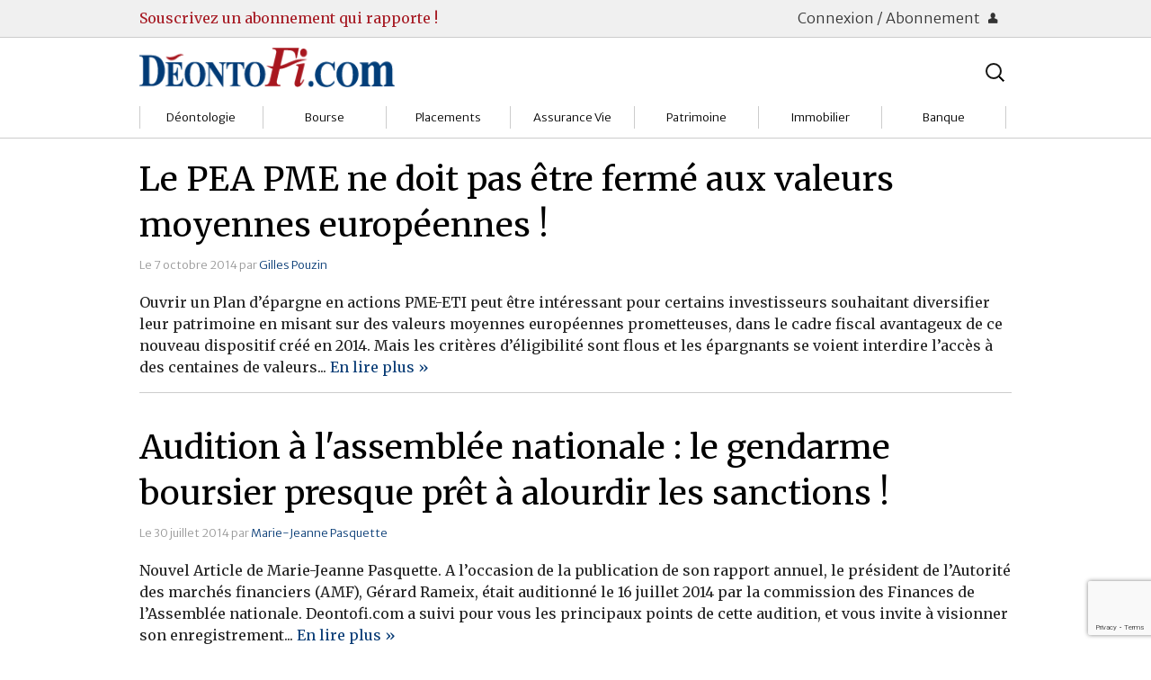

--- FILE ---
content_type: text/html; charset=UTF-8
request_url: https://deontofi.com/tag/remy-cointreau/
body_size: 54416
content:
<!doctype html>

  <html class="no-js"  lang="fr-FR">

	<head>
		<meta charset="utf-8">
		
		<!-- Force IE to use the latest rendering engine available -->
		<meta http-equiv="X-UA-Compatible" content="IE=edge">

		<!-- Mobile Meta -->
		<meta name="viewport" content="width=device-width, initial-scale=1.0"/>
		
		<!-- Google fonts -->
		<link href='https://fonts.googleapis.com/css?family=Merriweather:400,400italic,700,700italic,300,300italic,900|Merriweather+Sans:300,700' rel='stylesheet' type='text/css'>
		<!--<link href='http://fonts.googleapis.com/css?family=Crimson+Text:400,400italic,700,700italic' rel='stylesheet' type='text/css'>-->
        <!--<link href='http://fonts.googleapis.com/css?family=Gentium+Basic' rel='stylesheet' type='text/css'>-->
		<!--<link href='http://fonts.googleapis.com/css?family=Alegreya|Alegreya+Sans+SC:300|Alegreya+Sans:400,400italic,700,500italic,700italic,500' rel='stylesheet' type='text/css'>-->
		
		<!-- Icons & Favicons -->
		<!--<link rel="icon" href="https://deontofi.com/wp-content/themes/DesignMatters/favicon.png">
		<link href="https://deontofi.com/wp-content/themes/DesignMatters/assets/images/apple-icon-touch.png" rel="apple-touch-icon" />
		<!--[if IE]>
			<link rel="shortcut icon" href="https://deontofi.com/wp-content/themes/DesignMatters/favicon.ico">
		<![endif]-->
		<meta name="msapplication-TileColor" content="#f01d4f">
		<meta name="msapplication-TileImage" content="https://deontofi.com/wp-content/themes/DesignMatters/assets/images/win8-tile-icon.png">
	    <!--<meta name="theme-color" content="#121212">-->

		<link rel="pingback" href="https://deontofi.com/xmlrpc.php">

		<title>Rémy Cointreau &#8211; Deontofi.com</title>
<meta name='robots' content='max-image-preview:large' />
<link rel='dns-prefetch' href='//netdna.bootstrapcdn.com' />
<link rel="alternate" type="application/rss+xml" title="Deontofi.com &raquo; Flux" href="https://deontofi.com/feed/" />
<link rel="alternate" type="application/rss+xml" title="Deontofi.com &raquo; Flux des commentaires" href="https://deontofi.com/comments/feed/" />
<script type="text/javascript" id="wpp-js" src="https://deontofi.com/wp-content/plugins/wordpress-popular-posts/assets/js/wpp.min.js?ver=7.3.6" data-sampling="0" data-sampling-rate="100" data-api-url="https://deontofi.com/wp-json/wordpress-popular-posts" data-post-id="0" data-token="93dade60c3" data-lang="0" data-debug="0"></script>
<link rel="alternate" type="application/rss+xml" title="Deontofi.com &raquo; Flux de l’étiquette Rémy Cointreau" href="https://deontofi.com/tag/remy-cointreau/feed/" />
<style id='wp-img-auto-sizes-contain-inline-css' type='text/css'>
img:is([sizes=auto i],[sizes^="auto," i]){contain-intrinsic-size:3000px 1500px}
/*# sourceURL=wp-img-auto-sizes-contain-inline-css */
</style>
<style id='wp-emoji-styles-inline-css' type='text/css'>

	img.wp-smiley, img.emoji {
		display: inline !important;
		border: none !important;
		box-shadow: none !important;
		height: 1em !important;
		width: 1em !important;
		margin: 0 0.07em !important;
		vertical-align: -0.1em !important;
		background: none !important;
		padding: 0 !important;
	}
/*# sourceURL=wp-emoji-styles-inline-css */
</style>
<style id='wp-block-library-inline-css' type='text/css'>
:root{--wp-block-synced-color:#7a00df;--wp-block-synced-color--rgb:122,0,223;--wp-bound-block-color:var(--wp-block-synced-color);--wp-editor-canvas-background:#ddd;--wp-admin-theme-color:#007cba;--wp-admin-theme-color--rgb:0,124,186;--wp-admin-theme-color-darker-10:#006ba1;--wp-admin-theme-color-darker-10--rgb:0,107,160.5;--wp-admin-theme-color-darker-20:#005a87;--wp-admin-theme-color-darker-20--rgb:0,90,135;--wp-admin-border-width-focus:2px}@media (min-resolution:192dpi){:root{--wp-admin-border-width-focus:1.5px}}.wp-element-button{cursor:pointer}:root .has-very-light-gray-background-color{background-color:#eee}:root .has-very-dark-gray-background-color{background-color:#313131}:root .has-very-light-gray-color{color:#eee}:root .has-very-dark-gray-color{color:#313131}:root .has-vivid-green-cyan-to-vivid-cyan-blue-gradient-background{background:linear-gradient(135deg,#00d084,#0693e3)}:root .has-purple-crush-gradient-background{background:linear-gradient(135deg,#34e2e4,#4721fb 50%,#ab1dfe)}:root .has-hazy-dawn-gradient-background{background:linear-gradient(135deg,#faaca8,#dad0ec)}:root .has-subdued-olive-gradient-background{background:linear-gradient(135deg,#fafae1,#67a671)}:root .has-atomic-cream-gradient-background{background:linear-gradient(135deg,#fdd79a,#004a59)}:root .has-nightshade-gradient-background{background:linear-gradient(135deg,#330968,#31cdcf)}:root .has-midnight-gradient-background{background:linear-gradient(135deg,#020381,#2874fc)}:root{--wp--preset--font-size--normal:16px;--wp--preset--font-size--huge:42px}.has-regular-font-size{font-size:1em}.has-larger-font-size{font-size:2.625em}.has-normal-font-size{font-size:var(--wp--preset--font-size--normal)}.has-huge-font-size{font-size:var(--wp--preset--font-size--huge)}.has-text-align-center{text-align:center}.has-text-align-left{text-align:left}.has-text-align-right{text-align:right}.has-fit-text{white-space:nowrap!important}#end-resizable-editor-section{display:none}.aligncenter{clear:both}.items-justified-left{justify-content:flex-start}.items-justified-center{justify-content:center}.items-justified-right{justify-content:flex-end}.items-justified-space-between{justify-content:space-between}.screen-reader-text{border:0;clip-path:inset(50%);height:1px;margin:-1px;overflow:hidden;padding:0;position:absolute;width:1px;word-wrap:normal!important}.screen-reader-text:focus{background-color:#ddd;clip-path:none;color:#444;display:block;font-size:1em;height:auto;left:5px;line-height:normal;padding:15px 23px 14px;text-decoration:none;top:5px;width:auto;z-index:100000}html :where(.has-border-color){border-style:solid}html :where([style*=border-top-color]){border-top-style:solid}html :where([style*=border-right-color]){border-right-style:solid}html :where([style*=border-bottom-color]){border-bottom-style:solid}html :where([style*=border-left-color]){border-left-style:solid}html :where([style*=border-width]){border-style:solid}html :where([style*=border-top-width]){border-top-style:solid}html :where([style*=border-right-width]){border-right-style:solid}html :where([style*=border-bottom-width]){border-bottom-style:solid}html :where([style*=border-left-width]){border-left-style:solid}html :where(img[class*=wp-image-]){height:auto;max-width:100%}:where(figure){margin:0 0 1em}html :where(.is-position-sticky){--wp-admin--admin-bar--position-offset:var(--wp-admin--admin-bar--height,0px)}@media screen and (max-width:600px){html :where(.is-position-sticky){--wp-admin--admin-bar--position-offset:0px}}

/*# sourceURL=wp-block-library-inline-css */
</style><style id='global-styles-inline-css' type='text/css'>
:root{--wp--preset--aspect-ratio--square: 1;--wp--preset--aspect-ratio--4-3: 4/3;--wp--preset--aspect-ratio--3-4: 3/4;--wp--preset--aspect-ratio--3-2: 3/2;--wp--preset--aspect-ratio--2-3: 2/3;--wp--preset--aspect-ratio--16-9: 16/9;--wp--preset--aspect-ratio--9-16: 9/16;--wp--preset--color--black: #000000;--wp--preset--color--cyan-bluish-gray: #abb8c3;--wp--preset--color--white: #ffffff;--wp--preset--color--pale-pink: #f78da7;--wp--preset--color--vivid-red: #cf2e2e;--wp--preset--color--luminous-vivid-orange: #ff6900;--wp--preset--color--luminous-vivid-amber: #fcb900;--wp--preset--color--light-green-cyan: #7bdcb5;--wp--preset--color--vivid-green-cyan: #00d084;--wp--preset--color--pale-cyan-blue: #8ed1fc;--wp--preset--color--vivid-cyan-blue: #0693e3;--wp--preset--color--vivid-purple: #9b51e0;--wp--preset--gradient--vivid-cyan-blue-to-vivid-purple: linear-gradient(135deg,rgb(6,147,227) 0%,rgb(155,81,224) 100%);--wp--preset--gradient--light-green-cyan-to-vivid-green-cyan: linear-gradient(135deg,rgb(122,220,180) 0%,rgb(0,208,130) 100%);--wp--preset--gradient--luminous-vivid-amber-to-luminous-vivid-orange: linear-gradient(135deg,rgb(252,185,0) 0%,rgb(255,105,0) 100%);--wp--preset--gradient--luminous-vivid-orange-to-vivid-red: linear-gradient(135deg,rgb(255,105,0) 0%,rgb(207,46,46) 100%);--wp--preset--gradient--very-light-gray-to-cyan-bluish-gray: linear-gradient(135deg,rgb(238,238,238) 0%,rgb(169,184,195) 100%);--wp--preset--gradient--cool-to-warm-spectrum: linear-gradient(135deg,rgb(74,234,220) 0%,rgb(151,120,209) 20%,rgb(207,42,186) 40%,rgb(238,44,130) 60%,rgb(251,105,98) 80%,rgb(254,248,76) 100%);--wp--preset--gradient--blush-light-purple: linear-gradient(135deg,rgb(255,206,236) 0%,rgb(152,150,240) 100%);--wp--preset--gradient--blush-bordeaux: linear-gradient(135deg,rgb(254,205,165) 0%,rgb(254,45,45) 50%,rgb(107,0,62) 100%);--wp--preset--gradient--luminous-dusk: linear-gradient(135deg,rgb(255,203,112) 0%,rgb(199,81,192) 50%,rgb(65,88,208) 100%);--wp--preset--gradient--pale-ocean: linear-gradient(135deg,rgb(255,245,203) 0%,rgb(182,227,212) 50%,rgb(51,167,181) 100%);--wp--preset--gradient--electric-grass: linear-gradient(135deg,rgb(202,248,128) 0%,rgb(113,206,126) 100%);--wp--preset--gradient--midnight: linear-gradient(135deg,rgb(2,3,129) 0%,rgb(40,116,252) 100%);--wp--preset--font-size--small: 13px;--wp--preset--font-size--medium: 20px;--wp--preset--font-size--large: 36px;--wp--preset--font-size--x-large: 42px;--wp--preset--spacing--20: 0.44rem;--wp--preset--spacing--30: 0.67rem;--wp--preset--spacing--40: 1rem;--wp--preset--spacing--50: 1.5rem;--wp--preset--spacing--60: 2.25rem;--wp--preset--spacing--70: 3.38rem;--wp--preset--spacing--80: 5.06rem;--wp--preset--shadow--natural: 6px 6px 9px rgba(0, 0, 0, 0.2);--wp--preset--shadow--deep: 12px 12px 50px rgba(0, 0, 0, 0.4);--wp--preset--shadow--sharp: 6px 6px 0px rgba(0, 0, 0, 0.2);--wp--preset--shadow--outlined: 6px 6px 0px -3px rgb(255, 255, 255), 6px 6px rgb(0, 0, 0);--wp--preset--shadow--crisp: 6px 6px 0px rgb(0, 0, 0);}:where(.is-layout-flex){gap: 0.5em;}:where(.is-layout-grid){gap: 0.5em;}body .is-layout-flex{display: flex;}.is-layout-flex{flex-wrap: wrap;align-items: center;}.is-layout-flex > :is(*, div){margin: 0;}body .is-layout-grid{display: grid;}.is-layout-grid > :is(*, div){margin: 0;}:where(.wp-block-columns.is-layout-flex){gap: 2em;}:where(.wp-block-columns.is-layout-grid){gap: 2em;}:where(.wp-block-post-template.is-layout-flex){gap: 1.25em;}:where(.wp-block-post-template.is-layout-grid){gap: 1.25em;}.has-black-color{color: var(--wp--preset--color--black) !important;}.has-cyan-bluish-gray-color{color: var(--wp--preset--color--cyan-bluish-gray) !important;}.has-white-color{color: var(--wp--preset--color--white) !important;}.has-pale-pink-color{color: var(--wp--preset--color--pale-pink) !important;}.has-vivid-red-color{color: var(--wp--preset--color--vivid-red) !important;}.has-luminous-vivid-orange-color{color: var(--wp--preset--color--luminous-vivid-orange) !important;}.has-luminous-vivid-amber-color{color: var(--wp--preset--color--luminous-vivid-amber) !important;}.has-light-green-cyan-color{color: var(--wp--preset--color--light-green-cyan) !important;}.has-vivid-green-cyan-color{color: var(--wp--preset--color--vivid-green-cyan) !important;}.has-pale-cyan-blue-color{color: var(--wp--preset--color--pale-cyan-blue) !important;}.has-vivid-cyan-blue-color{color: var(--wp--preset--color--vivid-cyan-blue) !important;}.has-vivid-purple-color{color: var(--wp--preset--color--vivid-purple) !important;}.has-black-background-color{background-color: var(--wp--preset--color--black) !important;}.has-cyan-bluish-gray-background-color{background-color: var(--wp--preset--color--cyan-bluish-gray) !important;}.has-white-background-color{background-color: var(--wp--preset--color--white) !important;}.has-pale-pink-background-color{background-color: var(--wp--preset--color--pale-pink) !important;}.has-vivid-red-background-color{background-color: var(--wp--preset--color--vivid-red) !important;}.has-luminous-vivid-orange-background-color{background-color: var(--wp--preset--color--luminous-vivid-orange) !important;}.has-luminous-vivid-amber-background-color{background-color: var(--wp--preset--color--luminous-vivid-amber) !important;}.has-light-green-cyan-background-color{background-color: var(--wp--preset--color--light-green-cyan) !important;}.has-vivid-green-cyan-background-color{background-color: var(--wp--preset--color--vivid-green-cyan) !important;}.has-pale-cyan-blue-background-color{background-color: var(--wp--preset--color--pale-cyan-blue) !important;}.has-vivid-cyan-blue-background-color{background-color: var(--wp--preset--color--vivid-cyan-blue) !important;}.has-vivid-purple-background-color{background-color: var(--wp--preset--color--vivid-purple) !important;}.has-black-border-color{border-color: var(--wp--preset--color--black) !important;}.has-cyan-bluish-gray-border-color{border-color: var(--wp--preset--color--cyan-bluish-gray) !important;}.has-white-border-color{border-color: var(--wp--preset--color--white) !important;}.has-pale-pink-border-color{border-color: var(--wp--preset--color--pale-pink) !important;}.has-vivid-red-border-color{border-color: var(--wp--preset--color--vivid-red) !important;}.has-luminous-vivid-orange-border-color{border-color: var(--wp--preset--color--luminous-vivid-orange) !important;}.has-luminous-vivid-amber-border-color{border-color: var(--wp--preset--color--luminous-vivid-amber) !important;}.has-light-green-cyan-border-color{border-color: var(--wp--preset--color--light-green-cyan) !important;}.has-vivid-green-cyan-border-color{border-color: var(--wp--preset--color--vivid-green-cyan) !important;}.has-pale-cyan-blue-border-color{border-color: var(--wp--preset--color--pale-cyan-blue) !important;}.has-vivid-cyan-blue-border-color{border-color: var(--wp--preset--color--vivid-cyan-blue) !important;}.has-vivid-purple-border-color{border-color: var(--wp--preset--color--vivid-purple) !important;}.has-vivid-cyan-blue-to-vivid-purple-gradient-background{background: var(--wp--preset--gradient--vivid-cyan-blue-to-vivid-purple) !important;}.has-light-green-cyan-to-vivid-green-cyan-gradient-background{background: var(--wp--preset--gradient--light-green-cyan-to-vivid-green-cyan) !important;}.has-luminous-vivid-amber-to-luminous-vivid-orange-gradient-background{background: var(--wp--preset--gradient--luminous-vivid-amber-to-luminous-vivid-orange) !important;}.has-luminous-vivid-orange-to-vivid-red-gradient-background{background: var(--wp--preset--gradient--luminous-vivid-orange-to-vivid-red) !important;}.has-very-light-gray-to-cyan-bluish-gray-gradient-background{background: var(--wp--preset--gradient--very-light-gray-to-cyan-bluish-gray) !important;}.has-cool-to-warm-spectrum-gradient-background{background: var(--wp--preset--gradient--cool-to-warm-spectrum) !important;}.has-blush-light-purple-gradient-background{background: var(--wp--preset--gradient--blush-light-purple) !important;}.has-blush-bordeaux-gradient-background{background: var(--wp--preset--gradient--blush-bordeaux) !important;}.has-luminous-dusk-gradient-background{background: var(--wp--preset--gradient--luminous-dusk) !important;}.has-pale-ocean-gradient-background{background: var(--wp--preset--gradient--pale-ocean) !important;}.has-electric-grass-gradient-background{background: var(--wp--preset--gradient--electric-grass) !important;}.has-midnight-gradient-background{background: var(--wp--preset--gradient--midnight) !important;}.has-small-font-size{font-size: var(--wp--preset--font-size--small) !important;}.has-medium-font-size{font-size: var(--wp--preset--font-size--medium) !important;}.has-large-font-size{font-size: var(--wp--preset--font-size--large) !important;}.has-x-large-font-size{font-size: var(--wp--preset--font-size--x-large) !important;}
/*# sourceURL=global-styles-inline-css */
</style>

<style id='classic-theme-styles-inline-css' type='text/css'>
/*! This file is auto-generated */
.wp-block-button__link{color:#fff;background-color:#32373c;border-radius:9999px;box-shadow:none;text-decoration:none;padding:calc(.667em + 2px) calc(1.333em + 2px);font-size:1.125em}.wp-block-file__button{background:#32373c;color:#fff;text-decoration:none}
/*# sourceURL=/wp-includes/css/classic-themes.min.css */
</style>
<link rel='stylesheet' id='contact-form-7-css' href='https://deontofi.com/wp-content/plugins/contact-form-7/includes/css/styles.css?ver=6.1.4' type='text/css' media='all' />
<style id='dominant-color-styles-inline-css' type='text/css'>
img[data-dominant-color]:not(.has-transparency) { background-color: var(--dominant-color); }
/*# sourceURL=dominant-color-styles-inline-css */
</style>
<link rel='stylesheet' id='pmpro_frontend_base-css' href='https://deontofi.com/wp-content/plugins/paid-memberships-pro/css/frontend/base.css?ver=3.4.6' type='text/css' media='all' />
<link rel='stylesheet' id='pmpro_frontend_variation_1-css' href='https://deontofi.com/wp-content/plugins/paid-memberships-pro/css/frontend/variation_1.css?ver=3.4.6' type='text/css' media='all' />
<link rel='stylesheet' id='font-awesome-css' href='//netdna.bootstrapcdn.com/font-awesome/4.1.0/css/font-awesome.css' type='text/css' media='screen' />
<link rel='stylesheet' id='wordpress-popular-posts-css-css' href='https://deontofi.com/wp-content/plugins/wordpress-popular-posts/assets/css/wpp.css?ver=7.3.6' type='text/css' media='all' />
<link rel='stylesheet' id='newsletter-css' href='https://deontofi.com/wp-content/plugins/newsletter/style.css?ver=9.1.0' type='text/css' media='all' />
<link rel='stylesheet' id='foundation-css-css' href='https://deontofi.com/wp-content/themes/DesignMatters/assets/vendor/foundation/css/foundation.css?ver=6.9' type='text/css' media='all' />
<link rel='stylesheet' id='foundation-icons-css' href='https://deontofi.com/wp-content/themes/DesignMatters/assets/fonts/foundation-icons/foundation-icons.css?ver=6.9' type='text/css' media='all' />
<link rel='stylesheet' id='theme-css-css' href='https://deontofi.com/wp-content/themes/DesignMatters/assets/css/style.css?ver=6.9' type='text/css' media='all' />
<link rel='stylesheet' id='theme-css_small-only-css' href='https://deontofi.com/wp-content/themes/DesignMatters/assets/css/style_small-only.css?ver=6.9' type='text/css' media='all' />
<link rel='stylesheet' id='theme-css_medium-up-css' href='https://deontofi.com/wp-content/themes/DesignMatters/assets/css/style_medium-up.css?ver=6.9' type='text/css' media='all' />
<link rel='stylesheet' id='theme-css_large-up-css' href='https://deontofi.com/wp-content/themes/DesignMatters/assets/css/style_large-up.css?ver=6.9' type='text/css' media='all' />
<script type="text/javascript" src="https://deontofi.com/wp-content/themes/DesignMatters/assets/vendor/jquery/dist/jquery.min.js?ver=2.1.4" id="jquery-js"></script>
<link rel="https://api.w.org/" href="https://deontofi.com/wp-json/" /><link rel="alternate" title="JSON" type="application/json" href="https://deontofi.com/wp-json/wp/v2/tags/1265" /><meta name="generator" content="dominant-color-images 1.2.0">
<style id="pmpro_colors">:root {
	--pmpro--color--base: #ffffff;
	--pmpro--color--contrast: #222222;
	--pmpro--color--accent: #0c3d54;
	--pmpro--color--accent--variation: hsl( 199,75%,28.5% );
	--pmpro--color--border--variation: hsl( 0,0%,91% );
}</style><meta name="generator" content="performance-lab 4.0.1; plugins: dominant-color-images, embed-optimizer, image-prioritizer, performant-translations, speculation-rules, webp-uploads">
<meta name="generator" content="performant-translations 1.2.0">

<style>
.scroll-back-to-top-wrapper {
    position: fixed;
	opacity: 0;
	visibility: hidden;
	overflow: hidden;
	text-align: center;
	z-index: 99999999;
    background-color: #eaeaea;
	color: #aaaaaa;
	width: 50px;
	height: 48px;
	line-height: 48px;
	right: 30px;
	bottom: 30px;
	padding-top: 2px;
	border-top-left-radius: 10px;
	border-top-right-radius: 10px;
	border-bottom-right-radius: 10px;
	border-bottom-left-radius: 10px;
	-webkit-transition: all 0.5s ease-in-out;
	-moz-transition: all 0.5s ease-in-out;
	-ms-transition: all 0.5s ease-in-out;
	-o-transition: all 0.5s ease-in-out;
	transition: all 0.5s ease-in-out;
}
.scroll-back-to-top-wrapper:hover {
	background-color: #fafafa;
  color: #888888;
}
.scroll-back-to-top-wrapper.show {
    visibility:visible;
    cursor:pointer;
	opacity: 0.5;
}
.scroll-back-to-top-wrapper i.fa {
	line-height: inherit;
}
.scroll-back-to-top-wrapper .fa-lg {
	vertical-align: 0;
}
</style><meta name="generator" content="webp-uploads 2.6.1">
            <style id="wpp-loading-animation-styles">@-webkit-keyframes bgslide{from{background-position-x:0}to{background-position-x:-200%}}@keyframes bgslide{from{background-position-x:0}to{background-position-x:-200%}}.wpp-widget-block-placeholder,.wpp-shortcode-placeholder{margin:0 auto;width:60px;height:3px;background:#dd3737;background:linear-gradient(90deg,#dd3737 0%,#571313 10%,#dd3737 100%);background-size:200% auto;border-radius:3px;-webkit-animation:bgslide 1s infinite linear;animation:bgslide 1s infinite linear}</style>
            <meta name="generator" content="speculation-rules 1.6.0">
<meta name="generator" content="optimization-detective 1.0.0-beta3; rest_api_unavailable">
<meta name="generator" content="embed-optimizer 1.0.0-beta3">
<link rel="icon" href="https://deontofi.com/wp-content/uploads/2016/02/Deontoficon-100x100.jpg" sizes="32x32" />
<link rel="icon" href="https://deontofi.com/wp-content/uploads/2016/02/Deontoficon.jpg" sizes="192x192" />
<link rel="apple-touch-icon" href="https://deontofi.com/wp-content/uploads/2016/02/Deontoficon.jpg" />
<meta name="msapplication-TileImage" content="https://deontofi.com/wp-content/uploads/2016/02/Deontoficon.jpg" />
	</head>

		
	<body class="pmpro-variation_1 archive tag tag-remy-cointreau tag-1265 wp-theme-DesignMatters">
		<div class="off-canvas-wrap" data-offcanvas>
			<div class="inner-wrap">
				<div id="container">
				
          <header class="header" role="banner">

						<div id="nav-membership-container">
	<div id="nav-membership-not-connected" class="row">
		<div class="hide-for-small medium-8 columns ad-text">
			<a href="/partenaires-services/abonnements-deontofi-com">Souscrivez un abonnement qui rapporte !</a>
		</div>
	
		<div class="small-12 medium-4 columns connection-buttons text-right">
			<a class="connection-button" href="#">Connexion / Abonnement <i class="fi-torso"></i></a>
		</div>
	
		<div class="small-12 columns login-form-container" style="display: none;">
			<div class="row login-form">
				<div class="small-12 columns abonnez-vous">
					<p>Pas encore inscrit.e ? 
						<a class="small button" href="https://deontofi.com/wp-login.php?action=register">Abonnez-vous !</a>
					</p>
				</div>
				<div class="small-12 columns">
					<form name="loginform" id="loginform" action="https://deontofi.com/wp-login.php" method="post"><p class="login-username">
				<label for="user_login">Identifiant ou adresse e-mail</label>
				<input type="text" name="log" id="user_login" autocomplete="username" class="input" value="" size="20" />
			</p><p class="login-password">
				<label for="user_pass">Mot de passe</label>
				<input type="password" name="pwd" id="user_pass" autocomplete="current-password" spellcheck="false" class="input" value="" size="20" />
			</p><p class="login-remember"><label><input name="rememberme" type="checkbox" id="rememberme" value="forever" /> Se souvenir de moi</label></p><p class="login-submit">
				<input type="submit" name="wp-submit" id="wp-submit" class="button button-primary" value="Se connecter" />
				<input type="hidden" name="redirect_to" value="https://deontofi.com/tag/remy-cointreau/" />
			</p></form>				</div>
			</div>
		</div>
	</div> <!-- #nav-membership-not-connected -->
</div>

						<div id="header-meta-container"><div id="header-meta" class="row">

							<!-- logo -->
							<div class="small-12 medium-6 columns">
	              <a class="image logo" href="https://deontofi.com" title="Aller vers l’accueil">
  	              <img width="284" height="44" alt="Logo Déontofi" src="https://deontofi.com/wp-content/themes/DesignMatters/assets/images/deontofi.competit.png">
								</a>
							</div>
							
							<!-- medium-up searchbar -->
							<div class="hide-for-small medium-6 columns banner-searchbar">
								<div class="luxey-search-bar">
	<form role="search" method="get" class="lsb-search-form" action="https://deontofi.com/">
		<label>
			<span class="screen-reader-text">Rechercher :</span>
			<input type="search" class="lsb-search-field" placeholder="Rechercher…" value="" name="s" title="Rechercher :" />
		</label>
		<input type="submit" class="lsb-search-submit" value="Search" />
	</form>
</div>
	
							</div>

							<!-- subjects menu -->
              <div class="small-12 columns">
                <!--<div class="contain-to-grid">	-->
<!-- If you want to use the more traditional "fixed" navigation.
	 simply replace "sticky" with "fixed" -->

	<nav class="top-bar" id="nav-subjects" data-topbar>
		<ul class="title-area">
<!--			<li class="name"></li>-->
			<li class="menu-searchbar hide-for-medium-up">
				<div class="luxey-search-bar">
	<form role="search" method="get" class="lsb-search-form" action="https://deontofi.com/">
		<label>
			<span class="screen-reader-text">Rechercher :</span>
			<input type="search" class="lsb-search-field" placeholder="Rechercher…" value="" name="s" title="Rechercher :" />
		</label>
		<input type="submit" class="lsb-search-submit" value="Search" />
	</form>
</div>
	
			</li>
			<li class="toggle-topbar menu-icon">
				<a href="#"><span></span></a>
			</li>
		</ul>		
		<section class="top-bar-section">
			<ul id="menu-sujets" class="subjects-menu"><li id="menu-item-9348" class="menu-item menu-item-type-taxonomy menu-item-object-category menu-item-has-children has-dropdown menu-item-9348 menu-category-1495"><a href="https://deontofi.com/c/deonto/">Déontologie</a>
<ul class="sub-menu dropdown">
	<li id="menu-item-9786" class="menu-item menu-item-type-taxonomy menu-item-object-category menu-item-9786 menu-category-3"><a href="https://deontofi.com/c/deonto/societes/">Sociétés</a></li>
	<li id="menu-item-9349" class="menu-item menu-item-type-taxonomy menu-item-object-category menu-item-9349 menu-category-4"><a href="https://deontofi.com/c/deonto/gestion/">Gestion</a></li>
	<li id="menu-item-9350" class="menu-item menu-item-type-taxonomy menu-item-object-category menu-item-9350 menu-category-5"><a href="https://deontofi.com/c/deonto/institutions/">Institutions</a></li>
	<li id="menu-item-9352" class="menu-item menu-item-type-taxonomy menu-item-object-category menu-item-9352 menu-category-6"><a href="https://deontofi.com/c/deonto/markets-deonto/">Marchés</a></li>
	<li id="menu-item-9354" class="menu-item menu-item-type-taxonomy menu-item-object-category menu-item-9354 menu-category-9"><a href="https://deontofi.com/c/deonto/client-relations/">Relations clients</a></li>
	<li id="menu-item-9353" class="menu-item menu-item-type-taxonomy menu-item-object-category menu-item-9353 menu-category-8"><a href="https://deontofi.com/c/deonto/regulation/">Réglementation</a></li>
	<li id="menu-item-9351" class="menu-item menu-item-type-taxonomy menu-item-object-category menu-item-9351 menu-category-10"><a href="https://deontofi.com/c/deonto/watchdog-compliance-courts/">Justice</a></li>
</ul>
</li>
<li id="menu-item-9342" class="menu-item menu-item-type-taxonomy menu-item-object-category menu-item-has-children has-dropdown menu-item-9342 menu-category-1499"><a href="https://deontofi.com/c/bourse/">Bourse</a>
<ul class="sub-menu dropdown">
	<li id="menu-item-9343" class="menu-item menu-item-type-taxonomy menu-item-object-category menu-item-9343 menu-category-1527"><a href="https://deontofi.com/c/bourse/brokers/">Courtiers</a></li>
	<li id="menu-item-9344" class="menu-item menu-item-type-taxonomy menu-item-object-category menu-item-9344 menu-category-1532"><a href="https://deontofi.com/c/bourse/actions/">Guide Actions</a></li>
	<li id="menu-item-9345" class="menu-item menu-item-type-taxonomy menu-item-object-category menu-item-9345 menu-category-1503"><a href="https://deontofi.com/c/bourse/sicav/">Guide Sicav</a></li>
	<li id="menu-item-9801" class="menu-item menu-item-type-taxonomy menu-item-object-category menu-item-9801 menu-category-1516"><a href="https://deontofi.com/c/bourse/strateg/">Stratégie</a></li>
	<li id="menu-item-9346" class="menu-item menu-item-type-taxonomy menu-item-object-category menu-item-9346 menu-category-1509"><a href="https://deontofi.com/c/bourse/markets/">Marchés</a></li>
	<li id="menu-item-9347" class="menu-item menu-item-type-taxonomy menu-item-object-category menu-item-9347 menu-category-1512"><a href="https://deontofi.com/c/bourse/ost/">Pratique et OST</a></li>
</ul>
</li>
<li id="menu-item-9364" class="menu-item menu-item-type-taxonomy menu-item-object-category menu-item-has-children has-dropdown menu-item-9364 menu-category-1502"><a href="https://deontofi.com/c/placements/">Placements</a>
<ul class="sub-menu dropdown">
	<li id="menu-item-9366" class="menu-item menu-item-type-taxonomy menu-item-object-category menu-item-9366 menu-category-1522"><a href="https://deontofi.com/c/placements/bourse-placements/">Bourses</a></li>
	<li id="menu-item-9368" class="menu-item menu-item-type-taxonomy menu-item-object-category menu-item-9368 menu-category-1529"><a href="https://deontofi.com/c/placements/funds/">Fonds d&rsquo;investissments</a></li>
	<li id="menu-item-9365" class="menu-item menu-item-type-taxonomy menu-item-object-category menu-item-9365 menu-category-1519"><a href="https://deontofi.com/c/placements/assurvie/">Assurance vie</a></li>
	<li id="menu-item-9370" class="menu-item menu-item-type-taxonomy menu-item-object-category menu-item-9370 menu-category-1507"><a href="https://deontofi.com/c/placements/livrets/">Livrets</a></li>
	<li id="menu-item-9369" class="menu-item menu-item-type-taxonomy menu-item-object-category menu-item-9369 menu-category-1504"><a href="https://deontofi.com/c/placements/immo-placements/">Immobilier</a></li>
	<li id="menu-item-9367" class="menu-item menu-item-type-taxonomy menu-item-object-category menu-item-9367 menu-category-1528"><a href="https://deontofi.com/c/placements/divers/">Divers</a></li>
</ul>
</li>
<li id="menu-item-9330" class="menu-item menu-item-type-taxonomy menu-item-object-category menu-item-has-children has-dropdown menu-item-9330 menu-category-1498"><a href="https://deontofi.com/c/assvie/">Assurance Vie</a>
<ul class="sub-menu dropdown">
	<li id="menu-item-9331" class="menu-item menu-item-type-taxonomy menu-item-object-category menu-item-9331 menu-category-1520"><a href="https://deontofi.com/c/assvie/assureurs/">Assureurs</a></li>
	<li id="menu-item-9332" class="menu-item menu-item-type-taxonomy menu-item-object-category menu-item-9332 menu-category-1524"><a href="https://deontofi.com/c/assvie/select/">Choisir</a></li>
	<li id="menu-item-9333" class="menu-item menu-item-type-taxonomy menu-item-object-category menu-item-9333 menu-category-1525"><a href="https://deontofi.com/c/assvie/comprendre/">Comprendre</a></li>
	<li id="menu-item-9334" class="menu-item menu-item-type-taxonomy menu-item-object-category menu-item-9334 menu-category-1526"><a href="https://deontofi.com/c/assvie/contrats/">Contrats</a></li>
	<li id="menu-item-9335" class="menu-item menu-item-type-taxonomy menu-item-object-category menu-item-9335 menu-category-1530"><a href="https://deontofi.com/c/assvie/arbitrage/">Gérer</a></li>
</ul>
</li>
<li id="menu-item-9360" class="menu-item menu-item-type-taxonomy menu-item-object-category menu-item-has-children has-dropdown menu-item-9360 menu-category-1501"><a href="https://deontofi.com/c/patrimoine/">Patrimoine</a>
<ul class="sub-menu dropdown">
	<li id="menu-item-9361" class="menu-item menu-item-type-taxonomy menu-item-object-category menu-item-9361 menu-category-1521"><a href="https://deontofi.com/c/patrimoine/bilan/">Bilan Patrimoine</a></li>
	<li id="menu-item-9362" class="menu-item menu-item-type-taxonomy menu-item-object-category menu-item-9362 menu-category-1533"><a href="https://deontofi.com/c/patrimoine/cgp/">Conseil Gestion</a></li>
	<li id="menu-item-9363" class="menu-item menu-item-type-taxonomy menu-item-object-category menu-item-9363 menu-category-1534"><a href="https://deontofi.com/c/patrimoine/objectifs/">Objectifs &#038; stratégie</a></li>
	<li id="menu-item-9800" class="menu-item menu-item-type-taxonomy menu-item-object-category menu-item-9800 menu-category-1514"><a href="https://deontofi.com/c/patrimoine/retraite/">Retraite</a></li>
	<li id="menu-item-9799" class="menu-item menu-item-type-taxonomy menu-item-object-category menu-item-9799 menu-category-1518"><a href="https://deontofi.com/c/patrimoine/transmission/">Transmission</a></li>
</ul>
</li>
<li id="menu-item-9355" class="menu-item menu-item-type-taxonomy menu-item-object-category menu-item-has-children has-dropdown menu-item-9355 menu-category-1500"><a href="https://deontofi.com/c/immo/">Immobilier</a>
<ul class="sub-menu dropdown">
	<li id="menu-item-9356" class="menu-item menu-item-type-taxonomy menu-item-object-category menu-item-9356 menu-category-1523"><a href="https://deontofi.com/c/immo/charges/">Charges</a></li>
	<li id="menu-item-9357" class="menu-item menu-item-type-taxonomy menu-item-object-category menu-item-9357 menu-category-1531"><a href="https://deontofi.com/c/immo/achat/">Acheter</a></li>
	<li id="menu-item-9358" class="menu-item menu-item-type-taxonomy menu-item-object-category menu-item-9358 menu-category-1505"><a href="https://deontofi.com/c/immo/investir/">Investir</a></li>
	<li id="menu-item-9359" class="menu-item menu-item-type-taxonomy menu-item-object-category menu-item-9359 menu-category-1508"><a href="https://deontofi.com/c/immo/rent/">Location</a></li>
	<li id="menu-item-9798" class="menu-item menu-item-type-taxonomy menu-item-object-category menu-item-9798 menu-category-1517"><a href="https://deontofi.com/c/immo/tendances/">Tendances</a></li>
</ul>
</li>
<li id="menu-item-9336" class="menu-item menu-item-type-taxonomy menu-item-object-category menu-item-has-children has-dropdown menu-item-9336 menu-category-1493"><a href="https://deontofi.com/c/banque/">Banque</a>
<ul class="sub-menu dropdown">
	<li id="menu-item-9337" class="menu-item menu-item-type-taxonomy menu-item-object-category menu-item-9337 menu-category-1494"><a href="https://deontofi.com/c/banque/changer/">Changer de banque</a></li>
	<li id="menu-item-9339" class="menu-item menu-item-type-taxonomy menu-item-object-category menu-item-9339 menu-category-1497"><a href="https://deontofi.com/c/banque/argent/">Comptes &#038; Livrets</a></li>
	<li id="menu-item-9802" class="menu-item menu-item-type-taxonomy menu-item-object-category menu-item-9802 menu-category-1513"><a href="https://deontofi.com/c/banque/credit/">Emprunter</a></li>
	<li id="menu-item-9338" class="menu-item menu-item-type-taxonomy menu-item-object-category menu-item-9338 menu-category-1496"><a href="https://deontofi.com/c/banque/frais-bancaires/">Frais bancaires</a></li>
	<li id="menu-item-9341" class="menu-item menu-item-type-taxonomy menu-item-object-category menu-item-9341 menu-category-1511"><a href="https://deontofi.com/c/banque/produits/">Placements &#038; banques</a></li>
	<li id="menu-item-9340" class="menu-item menu-item-type-taxonomy menu-item-object-category menu-item-9340 menu-category-1506"><a href="https://deontofi.com/c/banque/claims/">Réclamations</a></li>
</ul>
</li>
</ul>		</section>
    </nav>
<!--</div>-->
              </div>
            </div></div>

            <div class="row"><div class="small-12 columns text-center header-container">
          	          	</div></div> <!-- .header-container & .row -->
					</header>
			
			<div id="content">
			
				<div id="inner-content" class="row">
				
				    <div id="main" class="archives large-12 medium-12 columns first" role="main">
					    
				    	<!-- To see additional archive styles, visit the /parts directory -->
				    	
    	<article id="post-2531" class="clearfix archive-excerpt post-2531 post type-post status-publish format-standard has-post-thumbnail hentry category-gestion category-non-classe category-regulation category-client-relations tag-actions-non-cotees tag-articles-l221-32-1-a-l221-32-3-du-code-monetaire-et-financier tag-carmat tag-constances-associes tag-defiscalisation tag-eti-entreprises-de-taille-intermediaire tag-euronext tag-eutelsat tag-nicolas-braun tag-pea-plan-depargne-en-actions tag-peamini-pea-pme-eti tag-pme-finance tag-pme-petites-et-moyennes-entreprises tag-protection-des-epargnants tag-recyclex tag-remy-cointreau tag-sartorius-stedim tag-trackers-etf-exchange-traded-funds tag-transgene pmpro-has-access wp-sticky" role="article">					
		<header class="article-header">
			<h2><a href="https://deontofi.com/le-pea-pme-ne-doit-pas-etre-ferme-aux-valeurs-moyennes-europeennes/" rel="bookmark" title="Le PEA PME ne doit pas être fermé aux valeurs moyennes européennes !">Le PEA PME ne doit pas être fermé aux valeurs moyennes européennes !</a>
			</h2>
			<p class="byline">
	Le 7 octobre 2014 par <a href="https://deontofi.com/author/gilles_pouzin/" title="Articles par Gilles Pouzin" rel="author">Gilles Pouzin</a></p>	
		</header> <!-- end article header -->
						
		<section class="entry-content" itemprop="articleBody">
			Ouvrir un Plan d&rsquo;épargne en actions PME-ETI peut être intéressant pour certains investisseurs souhaitant diversifier leur patrimoine en misant sur des valeurs moyennes européennes prometteuses, dans le cadre fiscal avantageux de ce nouveau dispositif créé en 2014. Mais les critères d&rsquo;éligibilité sont flous et les épargnants se voient interdire l&rsquo;accès à des centaines de valeurs...  <a class="excerpt-read-more" href="https://deontofi.com/le-pea-pme-ne-doit-pas-etre-ferme-aux-valeurs-moyennes-europeennes/" title="ReadLe PEA PME ne doit pas être fermé aux valeurs moyennes européennes !">En&nbsp;lire&nbsp;plus&nbsp;&raquo;</a>		</section> <!-- end article section -->
							
<!--
		<footer class="article-footer">
	    	<p class="tags"><span class="tags-title">Tags:</span> <a href="https://deontofi.com/tag/actions-non-cotees/" rel="tag">actions non cotées</a>, <a href="https://deontofi.com/tag/articles-l221-32-1-a-l221-32-3-du-code-monetaire-et-financier/" rel="tag">articles L221-32-1 à L221-32-3 du Code monétaire et financier</a>, <a href="https://deontofi.com/tag/carmat/" rel="tag">Carmat</a>, <a href="https://deontofi.com/tag/constances-associes/" rel="tag">Constances Associés</a>, <a href="https://deontofi.com/tag/defiscalisation/" rel="tag">Défiscalisation</a>, <a href="https://deontofi.com/tag/eti-entreprises-de-taille-intermediaire/" rel="tag">ETI Entreprises de taille intermédiaire</a>, <a href="https://deontofi.com/tag/euronext/" rel="tag">Euronext</a>, <a href="https://deontofi.com/tag/eutelsat/" rel="tag">Eutelsat</a>, <a href="https://deontofi.com/tag/nicolas-braun/" rel="tag">Nicolas Braun</a>, <a href="https://deontofi.com/tag/pea-plan-depargne-en-actions/" rel="tag">PEA (plan d’épargne en actions)</a>, <a href="https://deontofi.com/tag/peamini-pea-pme-eti/" rel="tag">PEAmini (PEA-PME-ETI)</a>, <a href="https://deontofi.com/tag/pme-finance/" rel="tag">PME Finance</a>, <a href="https://deontofi.com/tag/pme-petites-et-moyennes-entreprises/" rel="tag">PME petites et moyennes entreprises</a>, <a href="https://deontofi.com/tag/protection-des-epargnants/" rel="tag">Protection des épargnants</a>, <a href="https://deontofi.com/tag/recyclex/" rel="tag">Recyclex</a>, <a href="https://deontofi.com/tag/remy-cointreau/" rel="tag">Rémy Cointreau</a>, <a href="https://deontofi.com/tag/sartorius-stedim/" rel="tag">Sartorius Stedim</a>, <a href="https://deontofi.com/tag/trackers-etf-exchange-traded-funds/" rel="tag">Trackers ETF Exchange Traded Funds</a>, <a href="https://deontofi.com/tag/transgene/" rel="tag">Transgène</a></p>
		</footer> <!-- end article footer -->
	</article> <!-- end article -->


    	<article id="post-2534" class="clearfix archive-excerpt post-2534 post type-post status-publish format-standard has-post-thumbnail hentry category-gestion category-non-classe category-regulation category-client-relations tag-actions-non-cotees tag-articles-l221-32-1-a-l221-32-3-du-code-monetaire-et-financier tag-carmat tag-constances-associes tag-defiscalisation tag-eti-entreprises-de-taille-intermediaire tag-euronext tag-eutelsat tag-nicolas-braun tag-pea-plan-depargne-en-actions tag-pme-finance tag-pme-petites-et-moyennes-entreprises tag-protection-des-epargnants tag-recyclex tag-remy-cointreau tag-sartorius-stedim tag-trackers-etf-exchange-traded-funds tag-transgene pmpro-has-access wp-sticky" role="article">					
		<header class="article-header">
			<h2><a href="https://deontofi.com/audition-a-lassemblee-nationale-le-gendarme-boursier-pret-a-alourdir-les-sanctions/" rel="bookmark" title="Audition à l&#039;assemblée nationale : le gendarme boursier presque prêt à alourdir les sanctions !">Audition à l&#039;assemblée nationale : le gendarme boursier presque prêt à alourdir les sanctions !</a>
			</h2>
			<p class="byline">
	Le 30 juillet 2014 par <a href="https://deontofi.com/author/mjp/" title="Articles par Marie-Jeanne Pasquette" rel="author">Marie-Jeanne Pasquette</a></p>	
		</header> <!-- end article header -->
						
		<section class="entry-content" itemprop="articleBody">
			Nouvel Article de Marie-Jeanne Pasquette. A l&rsquo;occasion de la publication de son rapport annuel, le président de l&rsquo;Autorité des marchés financiers (AMF), Gérard Rameix, était auditionné le 16 juillet 2014 par la commission des Finances de l’Assemblée nationale. Deontofi.com a suivi pour vous les principaux points de cette audition, et vous invite à visionner son enregistrement...  <a class="excerpt-read-more" href="https://deontofi.com/audition-a-lassemblee-nationale-le-gendarme-boursier-pret-a-alourdir-les-sanctions/" title="ReadAudition à l&#039;assemblée nationale : le gendarme boursier presque prêt à alourdir les sanctions !">En&nbsp;lire&nbsp;plus&nbsp;&raquo;</a>		</section> <!-- end article section -->
							
<!--
		<footer class="article-footer">
	    	<p class="tags"><span class="tags-title">Tags:</span> <a href="https://deontofi.com/tag/actions-non-cotees/" rel="tag">actions non cotées</a>, <a href="https://deontofi.com/tag/articles-l221-32-1-a-l221-32-3-du-code-monetaire-et-financier/" rel="tag">articles L221-32-1 à L221-32-3 du Code monétaire et financier</a>, <a href="https://deontofi.com/tag/carmat/" rel="tag">Carmat</a>, <a href="https://deontofi.com/tag/constances-associes/" rel="tag">Constances Associés</a>, <a href="https://deontofi.com/tag/defiscalisation/" rel="tag">Défiscalisation</a>, <a href="https://deontofi.com/tag/eti-entreprises-de-taille-intermediaire/" rel="tag">ETI Entreprises de taille intermédiaire</a>, <a href="https://deontofi.com/tag/euronext/" rel="tag">Euronext</a>, <a href="https://deontofi.com/tag/eutelsat/" rel="tag">Eutelsat</a>, <a href="https://deontofi.com/tag/nicolas-braun/" rel="tag">Nicolas Braun</a>, <a href="https://deontofi.com/tag/pea-plan-depargne-en-actions/" rel="tag">PEA (plan d’épargne en actions)</a>, <a href="https://deontofi.com/tag/pme-finance/" rel="tag">PME Finance</a>, <a href="https://deontofi.com/tag/pme-petites-et-moyennes-entreprises/" rel="tag">PME petites et moyennes entreprises</a>, <a href="https://deontofi.com/tag/protection-des-epargnants/" rel="tag">Protection des épargnants</a>, <a href="https://deontofi.com/tag/recyclex/" rel="tag">Recyclex</a>, <a href="https://deontofi.com/tag/remy-cointreau/" rel="tag">Rémy Cointreau</a>, <a href="https://deontofi.com/tag/sartorius-stedim/" rel="tag">Sartorius Stedim</a>, <a href="https://deontofi.com/tag/trackers-etf-exchange-traded-funds/" rel="tag">Trackers ETF Exchange Traded Funds</a>, <a href="https://deontofi.com/tag/transgene/" rel="tag">Transgène</a></p>
		</footer> <!-- end article footer -->
	</article> <!-- end article -->

	
					

			
			
    				</div> <!-- end #main -->
    
	    			                
                </div> <!-- end #inner-content -->
                
			</div> <!-- end #content -->

					<footer class="footer" role="contentinfo">
						<div id="inner-footer" class="row">
							<div class="small-12 medium-8 columns">
								<nav role="navigation">
		    						<ul id="menu-footer" class="footer-links-menu inline-list"><li id="menu-item-9378" class="menu-item menu-item-type-post_type menu-item-object-page menu-item-9378"><a href="https://deontofi.com/a-propos/">Qui sommes-nous ?</a></li>
<li id="menu-item-9377" class="menu-item menu-item-type-post_type menu-item-object-page menu-item-9377"><a href="https://deontofi.com/mentions-legales/">Mentions légales (ISSN : 2270-9177)</a></li>
<li id="menu-item-9379" class="menu-item menu-item-type-custom menu-item-object-custom menu-item-9379"><a href="/?feed=rss2">Flux RSS</a></li>
</ul>		    					</nav>
		    				</div>
							<div class="small-12 medium-4 columns">
								<p class="source-org copyright" style="text-align: right;">&copy; 2015-2026 Deontofi.com</p>
							</div>
						</div> <!-- end #inner-footer -->
					</footer> <!-- end .footer -->
				</div> <!-- end #container -->
			</div> <!-- end .inner-wrap -->
		</div> <!-- end .off-canvas-wrap -->
		<script type="speculationrules">
{"prerender":[{"source":"document","where":{"and":[{"href_matches":"/*"},{"not":{"href_matches":["/wp-*.php","/wp-admin/*","/wp-content/uploads/*","/wp-content/*","/wp-content/plugins/*","/wp-content/themes/DesignMatters/*","/*\\?(.+)"]}},{"not":{"selector_matches":"a[rel~=\"nofollow\"]"}},{"not":{"selector_matches":".no-prerender, .no-prerender a"}},{"not":{"selector_matches":".no-prefetch, .no-prefetch a"}}]},"eagerness":"moderate"}]}
</script>
<!-- Matomo --><script type="text/javascript">
/* <![CDATA[ */
(function () {
function initTracking() {
var _paq = window._paq = window._paq || [];
_paq.push(['trackPageView']);_paq.push(['enableLinkTracking']);_paq.push(['alwaysUseSendBeacon']);_paq.push(['setTrackerUrl', "\/\/deontofi.com\/wp-content\/plugins\/matomo\/app\/matomo.php"]);_paq.push(['setSiteId', '1']);var d=document, g=d.createElement('script'), s=d.getElementsByTagName('script')[0];
g.type='text/javascript'; g.async=true; g.src="\/\/deontofi.com\/wp-content\/uploads\/matomo\/matomo.js"; s.parentNode.insertBefore(g,s);
}
if (document.prerendering) {
	document.addEventListener('prerenderingchange', initTracking, {once: true});
} else {
	initTracking();
}
})();
/* ]]> */
</script>
<!-- End Matomo Code --><noscript><p><img referrerpolicy="no-referrer-when-downgrade" src="//deontofi.com/wp-content/plugins/matomo/app/matomo.php?idsite=1&amp;rec=1" style="border:0;" alt="" /></p></noscript>
		<!-- Memberships powered by Paid Memberships Pro v3.4.6. -->
	<div class="scroll-back-to-top-wrapper">
	<span class="scroll-back-to-top-inner">
					<i class="fa fa-2x fa-chevron-circle-up"></i>
			</span>
</div><script type="text/javascript" src="https://deontofi.com/wp-includes/js/dist/hooks.min.js?ver=dd5603f07f9220ed27f1" id="wp-hooks-js"></script>
<script type="text/javascript" src="https://deontofi.com/wp-includes/js/dist/i18n.min.js?ver=c26c3dc7bed366793375" id="wp-i18n-js"></script>
<script type="text/javascript" id="wp-i18n-js-after">
/* <![CDATA[ */
wp.i18n.setLocaleData( { 'text direction\u0004ltr': [ 'ltr' ] } );
//# sourceURL=wp-i18n-js-after
/* ]]> */
</script>
<script type="text/javascript" src="https://deontofi.com/wp-content/plugins/contact-form-7/includes/swv/js/index.js?ver=6.1.4" id="swv-js"></script>
<script type="text/javascript" id="contact-form-7-js-translations">
/* <![CDATA[ */
( function( domain, translations ) {
	var localeData = translations.locale_data[ domain ] || translations.locale_data.messages;
	localeData[""].domain = domain;
	wp.i18n.setLocaleData( localeData, domain );
} )( "contact-form-7", {"translation-revision-date":"2025-02-06 12:02:14+0000","generator":"GlotPress\/4.0.1","domain":"messages","locale_data":{"messages":{"":{"domain":"messages","plural-forms":"nplurals=2; plural=n > 1;","lang":"fr"},"This contact form is placed in the wrong place.":["Ce formulaire de contact est plac\u00e9 dans un mauvais endroit."],"Error:":["Erreur\u00a0:"]}},"comment":{"reference":"includes\/js\/index.js"}} );
//# sourceURL=contact-form-7-js-translations
/* ]]> */
</script>
<script type="text/javascript" id="contact-form-7-js-before">
/* <![CDATA[ */
var wpcf7 = {
    "api": {
        "root": "https:\/\/deontofi.com\/wp-json\/",
        "namespace": "contact-form-7\/v1"
    }
};
//# sourceURL=contact-form-7-js-before
/* ]]> */
</script>
<script type="text/javascript" src="https://deontofi.com/wp-content/plugins/contact-form-7/includes/js/index.js?ver=6.1.4" id="contact-form-7-js"></script>
<script type="text/javascript" id="scroll-back-to-top-js-extra">
/* <![CDATA[ */
var scrollBackToTop = {"scrollDuration":"500","fadeDuration":"0.5","visibilityDuration":"2000"};
//# sourceURL=scroll-back-to-top-js-extra
/* ]]> */
</script>
<script type="text/javascript" src="https://deontofi.com/wp-content/plugins/scroll-back-to-top/assets/js/scroll-back-to-top.js" id="scroll-back-to-top-js"></script>
<script type="text/javascript" id="newsletter-js-extra">
/* <![CDATA[ */
var newsletter_data = {"action_url":"https://deontofi.com/wp-admin/admin-ajax.php"};
//# sourceURL=newsletter-js-extra
/* ]]> */
</script>
<script type="text/javascript" src="https://deontofi.com/wp-content/plugins/newsletter/main.js?ver=9.1.0" id="newsletter-js"></script>
<script type="text/javascript" src="https://www.google.com/recaptcha/api.js?render=6Ld_0KEqAAAAAH67Ti9HlV2eJIpfwaYXF-_ll5T5&amp;ver=3.0" id="google-recaptcha-js"></script>
<script type="text/javascript" src="https://deontofi.com/wp-includes/js/dist/vendor/wp-polyfill.min.js?ver=3.15.0" id="wp-polyfill-js"></script>
<script type="text/javascript" id="wpcf7-recaptcha-js-before">
/* <![CDATA[ */
var wpcf7_recaptcha = {
    "sitekey": "6Ld_0KEqAAAAAH67Ti9HlV2eJIpfwaYXF-_ll5T5",
    "actions": {
        "homepage": "homepage",
        "contactform": "contactform"
    }
};
//# sourceURL=wpcf7-recaptcha-js-before
/* ]]> */
</script>
<script type="text/javascript" src="https://deontofi.com/wp-content/plugins/contact-form-7/modules/recaptcha/index.js?ver=6.1.4" id="wpcf7-recaptcha-js"></script>
<script type="text/javascript" src="https://deontofi.com/wp-content/themes/DesignMatters/assets/vendor/foundation/js/vendor/modernizr.js?ver=2.8.3" id="modernizr-js"></script>
<script type="text/javascript" src="https://deontofi.com/wp-content/themes/DesignMatters/assets/vendor/foundation/js/foundation.min.js?ver=6.9" id="foundation-js-js"></script>
<script type="text/javascript" src="https://deontofi.com/wp-content/themes/DesignMatters/assets/vendor/foundation/js/foundation/foundation.topbar.js?ver=6.9" id="foundation-topbar--js-js"></script>
<script type="text/javascript" src="https://deontofi.com/wp-content/themes/DesignMatters/assets/js/scripts.js?ver=6.9" id="site-js-js"></script>
<script id="wp-emoji-settings" type="application/json">
{"baseUrl":"https://s.w.org/images/core/emoji/17.0.2/72x72/","ext":".png","svgUrl":"https://s.w.org/images/core/emoji/17.0.2/svg/","svgExt":".svg","source":{"concatemoji":"https://deontofi.com/wp-includes/js/wp-emoji-release.min.js?ver=6.9"}}
</script>
<script type="module">
/* <![CDATA[ */
/*! This file is auto-generated */
const a=JSON.parse(document.getElementById("wp-emoji-settings").textContent),o=(window._wpemojiSettings=a,"wpEmojiSettingsSupports"),s=["flag","emoji"];function i(e){try{var t={supportTests:e,timestamp:(new Date).valueOf()};sessionStorage.setItem(o,JSON.stringify(t))}catch(e){}}function c(e,t,n){e.clearRect(0,0,e.canvas.width,e.canvas.height),e.fillText(t,0,0);t=new Uint32Array(e.getImageData(0,0,e.canvas.width,e.canvas.height).data);e.clearRect(0,0,e.canvas.width,e.canvas.height),e.fillText(n,0,0);const a=new Uint32Array(e.getImageData(0,0,e.canvas.width,e.canvas.height).data);return t.every((e,t)=>e===a[t])}function p(e,t){e.clearRect(0,0,e.canvas.width,e.canvas.height),e.fillText(t,0,0);var n=e.getImageData(16,16,1,1);for(let e=0;e<n.data.length;e++)if(0!==n.data[e])return!1;return!0}function u(e,t,n,a){switch(t){case"flag":return n(e,"\ud83c\udff3\ufe0f\u200d\u26a7\ufe0f","\ud83c\udff3\ufe0f\u200b\u26a7\ufe0f")?!1:!n(e,"\ud83c\udde8\ud83c\uddf6","\ud83c\udde8\u200b\ud83c\uddf6")&&!n(e,"\ud83c\udff4\udb40\udc67\udb40\udc62\udb40\udc65\udb40\udc6e\udb40\udc67\udb40\udc7f","\ud83c\udff4\u200b\udb40\udc67\u200b\udb40\udc62\u200b\udb40\udc65\u200b\udb40\udc6e\u200b\udb40\udc67\u200b\udb40\udc7f");case"emoji":return!a(e,"\ud83e\u1fac8")}return!1}function f(e,t,n,a){let r;const o=(r="undefined"!=typeof WorkerGlobalScope&&self instanceof WorkerGlobalScope?new OffscreenCanvas(300,150):document.createElement("canvas")).getContext("2d",{willReadFrequently:!0}),s=(o.textBaseline="top",o.font="600 32px Arial",{});return e.forEach(e=>{s[e]=t(o,e,n,a)}),s}function r(e){var t=document.createElement("script");t.src=e,t.defer=!0,document.head.appendChild(t)}a.supports={everything:!0,everythingExceptFlag:!0},new Promise(t=>{let n=function(){try{var e=JSON.parse(sessionStorage.getItem(o));if("object"==typeof e&&"number"==typeof e.timestamp&&(new Date).valueOf()<e.timestamp+604800&&"object"==typeof e.supportTests)return e.supportTests}catch(e){}return null}();if(!n){if("undefined"!=typeof Worker&&"undefined"!=typeof OffscreenCanvas&&"undefined"!=typeof URL&&URL.createObjectURL&&"undefined"!=typeof Blob)try{var e="postMessage("+f.toString()+"("+[JSON.stringify(s),u.toString(),c.toString(),p.toString()].join(",")+"));",a=new Blob([e],{type:"text/javascript"});const r=new Worker(URL.createObjectURL(a),{name:"wpTestEmojiSupports"});return void(r.onmessage=e=>{i(n=e.data),r.terminate(),t(n)})}catch(e){}i(n=f(s,u,c,p))}t(n)}).then(e=>{for(const n in e)a.supports[n]=e[n],a.supports.everything=a.supports.everything&&a.supports[n],"flag"!==n&&(a.supports.everythingExceptFlag=a.supports.everythingExceptFlag&&a.supports[n]);var t;a.supports.everythingExceptFlag=a.supports.everythingExceptFlag&&!a.supports.flag,a.supports.everything||((t=a.source||{}).concatemoji?r(t.concatemoji):t.wpemoji&&t.twemoji&&(r(t.twemoji),r(t.wpemoji)))});
//# sourceURL=https://deontofi.com/wp-includes/js/wp-emoji-loader.min.js
/* ]]> */
</script>
	</body>
</html> <!-- end page -->


--- FILE ---
content_type: text/html; charset=utf-8
request_url: https://www.google.com/recaptcha/api2/anchor?ar=1&k=6Ld_0KEqAAAAAH67Ti9HlV2eJIpfwaYXF-_ll5T5&co=aHR0cHM6Ly9kZW9udG9maS5jb206NDQz&hl=en&v=PoyoqOPhxBO7pBk68S4YbpHZ&size=invisible&anchor-ms=20000&execute-ms=30000&cb=3wy96q1onmrg
body_size: 48694
content:
<!DOCTYPE HTML><html dir="ltr" lang="en"><head><meta http-equiv="Content-Type" content="text/html; charset=UTF-8">
<meta http-equiv="X-UA-Compatible" content="IE=edge">
<title>reCAPTCHA</title>
<style type="text/css">
/* cyrillic-ext */
@font-face {
  font-family: 'Roboto';
  font-style: normal;
  font-weight: 400;
  font-stretch: 100%;
  src: url(//fonts.gstatic.com/s/roboto/v48/KFO7CnqEu92Fr1ME7kSn66aGLdTylUAMa3GUBHMdazTgWw.woff2) format('woff2');
  unicode-range: U+0460-052F, U+1C80-1C8A, U+20B4, U+2DE0-2DFF, U+A640-A69F, U+FE2E-FE2F;
}
/* cyrillic */
@font-face {
  font-family: 'Roboto';
  font-style: normal;
  font-weight: 400;
  font-stretch: 100%;
  src: url(//fonts.gstatic.com/s/roboto/v48/KFO7CnqEu92Fr1ME7kSn66aGLdTylUAMa3iUBHMdazTgWw.woff2) format('woff2');
  unicode-range: U+0301, U+0400-045F, U+0490-0491, U+04B0-04B1, U+2116;
}
/* greek-ext */
@font-face {
  font-family: 'Roboto';
  font-style: normal;
  font-weight: 400;
  font-stretch: 100%;
  src: url(//fonts.gstatic.com/s/roboto/v48/KFO7CnqEu92Fr1ME7kSn66aGLdTylUAMa3CUBHMdazTgWw.woff2) format('woff2');
  unicode-range: U+1F00-1FFF;
}
/* greek */
@font-face {
  font-family: 'Roboto';
  font-style: normal;
  font-weight: 400;
  font-stretch: 100%;
  src: url(//fonts.gstatic.com/s/roboto/v48/KFO7CnqEu92Fr1ME7kSn66aGLdTylUAMa3-UBHMdazTgWw.woff2) format('woff2');
  unicode-range: U+0370-0377, U+037A-037F, U+0384-038A, U+038C, U+038E-03A1, U+03A3-03FF;
}
/* math */
@font-face {
  font-family: 'Roboto';
  font-style: normal;
  font-weight: 400;
  font-stretch: 100%;
  src: url(//fonts.gstatic.com/s/roboto/v48/KFO7CnqEu92Fr1ME7kSn66aGLdTylUAMawCUBHMdazTgWw.woff2) format('woff2');
  unicode-range: U+0302-0303, U+0305, U+0307-0308, U+0310, U+0312, U+0315, U+031A, U+0326-0327, U+032C, U+032F-0330, U+0332-0333, U+0338, U+033A, U+0346, U+034D, U+0391-03A1, U+03A3-03A9, U+03B1-03C9, U+03D1, U+03D5-03D6, U+03F0-03F1, U+03F4-03F5, U+2016-2017, U+2034-2038, U+203C, U+2040, U+2043, U+2047, U+2050, U+2057, U+205F, U+2070-2071, U+2074-208E, U+2090-209C, U+20D0-20DC, U+20E1, U+20E5-20EF, U+2100-2112, U+2114-2115, U+2117-2121, U+2123-214F, U+2190, U+2192, U+2194-21AE, U+21B0-21E5, U+21F1-21F2, U+21F4-2211, U+2213-2214, U+2216-22FF, U+2308-230B, U+2310, U+2319, U+231C-2321, U+2336-237A, U+237C, U+2395, U+239B-23B7, U+23D0, U+23DC-23E1, U+2474-2475, U+25AF, U+25B3, U+25B7, U+25BD, U+25C1, U+25CA, U+25CC, U+25FB, U+266D-266F, U+27C0-27FF, U+2900-2AFF, U+2B0E-2B11, U+2B30-2B4C, U+2BFE, U+3030, U+FF5B, U+FF5D, U+1D400-1D7FF, U+1EE00-1EEFF;
}
/* symbols */
@font-face {
  font-family: 'Roboto';
  font-style: normal;
  font-weight: 400;
  font-stretch: 100%;
  src: url(//fonts.gstatic.com/s/roboto/v48/KFO7CnqEu92Fr1ME7kSn66aGLdTylUAMaxKUBHMdazTgWw.woff2) format('woff2');
  unicode-range: U+0001-000C, U+000E-001F, U+007F-009F, U+20DD-20E0, U+20E2-20E4, U+2150-218F, U+2190, U+2192, U+2194-2199, U+21AF, U+21E6-21F0, U+21F3, U+2218-2219, U+2299, U+22C4-22C6, U+2300-243F, U+2440-244A, U+2460-24FF, U+25A0-27BF, U+2800-28FF, U+2921-2922, U+2981, U+29BF, U+29EB, U+2B00-2BFF, U+4DC0-4DFF, U+FFF9-FFFB, U+10140-1018E, U+10190-1019C, U+101A0, U+101D0-101FD, U+102E0-102FB, U+10E60-10E7E, U+1D2C0-1D2D3, U+1D2E0-1D37F, U+1F000-1F0FF, U+1F100-1F1AD, U+1F1E6-1F1FF, U+1F30D-1F30F, U+1F315, U+1F31C, U+1F31E, U+1F320-1F32C, U+1F336, U+1F378, U+1F37D, U+1F382, U+1F393-1F39F, U+1F3A7-1F3A8, U+1F3AC-1F3AF, U+1F3C2, U+1F3C4-1F3C6, U+1F3CA-1F3CE, U+1F3D4-1F3E0, U+1F3ED, U+1F3F1-1F3F3, U+1F3F5-1F3F7, U+1F408, U+1F415, U+1F41F, U+1F426, U+1F43F, U+1F441-1F442, U+1F444, U+1F446-1F449, U+1F44C-1F44E, U+1F453, U+1F46A, U+1F47D, U+1F4A3, U+1F4B0, U+1F4B3, U+1F4B9, U+1F4BB, U+1F4BF, U+1F4C8-1F4CB, U+1F4D6, U+1F4DA, U+1F4DF, U+1F4E3-1F4E6, U+1F4EA-1F4ED, U+1F4F7, U+1F4F9-1F4FB, U+1F4FD-1F4FE, U+1F503, U+1F507-1F50B, U+1F50D, U+1F512-1F513, U+1F53E-1F54A, U+1F54F-1F5FA, U+1F610, U+1F650-1F67F, U+1F687, U+1F68D, U+1F691, U+1F694, U+1F698, U+1F6AD, U+1F6B2, U+1F6B9-1F6BA, U+1F6BC, U+1F6C6-1F6CF, U+1F6D3-1F6D7, U+1F6E0-1F6EA, U+1F6F0-1F6F3, U+1F6F7-1F6FC, U+1F700-1F7FF, U+1F800-1F80B, U+1F810-1F847, U+1F850-1F859, U+1F860-1F887, U+1F890-1F8AD, U+1F8B0-1F8BB, U+1F8C0-1F8C1, U+1F900-1F90B, U+1F93B, U+1F946, U+1F984, U+1F996, U+1F9E9, U+1FA00-1FA6F, U+1FA70-1FA7C, U+1FA80-1FA89, U+1FA8F-1FAC6, U+1FACE-1FADC, U+1FADF-1FAE9, U+1FAF0-1FAF8, U+1FB00-1FBFF;
}
/* vietnamese */
@font-face {
  font-family: 'Roboto';
  font-style: normal;
  font-weight: 400;
  font-stretch: 100%;
  src: url(//fonts.gstatic.com/s/roboto/v48/KFO7CnqEu92Fr1ME7kSn66aGLdTylUAMa3OUBHMdazTgWw.woff2) format('woff2');
  unicode-range: U+0102-0103, U+0110-0111, U+0128-0129, U+0168-0169, U+01A0-01A1, U+01AF-01B0, U+0300-0301, U+0303-0304, U+0308-0309, U+0323, U+0329, U+1EA0-1EF9, U+20AB;
}
/* latin-ext */
@font-face {
  font-family: 'Roboto';
  font-style: normal;
  font-weight: 400;
  font-stretch: 100%;
  src: url(//fonts.gstatic.com/s/roboto/v48/KFO7CnqEu92Fr1ME7kSn66aGLdTylUAMa3KUBHMdazTgWw.woff2) format('woff2');
  unicode-range: U+0100-02BA, U+02BD-02C5, U+02C7-02CC, U+02CE-02D7, U+02DD-02FF, U+0304, U+0308, U+0329, U+1D00-1DBF, U+1E00-1E9F, U+1EF2-1EFF, U+2020, U+20A0-20AB, U+20AD-20C0, U+2113, U+2C60-2C7F, U+A720-A7FF;
}
/* latin */
@font-face {
  font-family: 'Roboto';
  font-style: normal;
  font-weight: 400;
  font-stretch: 100%;
  src: url(//fonts.gstatic.com/s/roboto/v48/KFO7CnqEu92Fr1ME7kSn66aGLdTylUAMa3yUBHMdazQ.woff2) format('woff2');
  unicode-range: U+0000-00FF, U+0131, U+0152-0153, U+02BB-02BC, U+02C6, U+02DA, U+02DC, U+0304, U+0308, U+0329, U+2000-206F, U+20AC, U+2122, U+2191, U+2193, U+2212, U+2215, U+FEFF, U+FFFD;
}
/* cyrillic-ext */
@font-face {
  font-family: 'Roboto';
  font-style: normal;
  font-weight: 500;
  font-stretch: 100%;
  src: url(//fonts.gstatic.com/s/roboto/v48/KFO7CnqEu92Fr1ME7kSn66aGLdTylUAMa3GUBHMdazTgWw.woff2) format('woff2');
  unicode-range: U+0460-052F, U+1C80-1C8A, U+20B4, U+2DE0-2DFF, U+A640-A69F, U+FE2E-FE2F;
}
/* cyrillic */
@font-face {
  font-family: 'Roboto';
  font-style: normal;
  font-weight: 500;
  font-stretch: 100%;
  src: url(//fonts.gstatic.com/s/roboto/v48/KFO7CnqEu92Fr1ME7kSn66aGLdTylUAMa3iUBHMdazTgWw.woff2) format('woff2');
  unicode-range: U+0301, U+0400-045F, U+0490-0491, U+04B0-04B1, U+2116;
}
/* greek-ext */
@font-face {
  font-family: 'Roboto';
  font-style: normal;
  font-weight: 500;
  font-stretch: 100%;
  src: url(//fonts.gstatic.com/s/roboto/v48/KFO7CnqEu92Fr1ME7kSn66aGLdTylUAMa3CUBHMdazTgWw.woff2) format('woff2');
  unicode-range: U+1F00-1FFF;
}
/* greek */
@font-face {
  font-family: 'Roboto';
  font-style: normal;
  font-weight: 500;
  font-stretch: 100%;
  src: url(//fonts.gstatic.com/s/roboto/v48/KFO7CnqEu92Fr1ME7kSn66aGLdTylUAMa3-UBHMdazTgWw.woff2) format('woff2');
  unicode-range: U+0370-0377, U+037A-037F, U+0384-038A, U+038C, U+038E-03A1, U+03A3-03FF;
}
/* math */
@font-face {
  font-family: 'Roboto';
  font-style: normal;
  font-weight: 500;
  font-stretch: 100%;
  src: url(//fonts.gstatic.com/s/roboto/v48/KFO7CnqEu92Fr1ME7kSn66aGLdTylUAMawCUBHMdazTgWw.woff2) format('woff2');
  unicode-range: U+0302-0303, U+0305, U+0307-0308, U+0310, U+0312, U+0315, U+031A, U+0326-0327, U+032C, U+032F-0330, U+0332-0333, U+0338, U+033A, U+0346, U+034D, U+0391-03A1, U+03A3-03A9, U+03B1-03C9, U+03D1, U+03D5-03D6, U+03F0-03F1, U+03F4-03F5, U+2016-2017, U+2034-2038, U+203C, U+2040, U+2043, U+2047, U+2050, U+2057, U+205F, U+2070-2071, U+2074-208E, U+2090-209C, U+20D0-20DC, U+20E1, U+20E5-20EF, U+2100-2112, U+2114-2115, U+2117-2121, U+2123-214F, U+2190, U+2192, U+2194-21AE, U+21B0-21E5, U+21F1-21F2, U+21F4-2211, U+2213-2214, U+2216-22FF, U+2308-230B, U+2310, U+2319, U+231C-2321, U+2336-237A, U+237C, U+2395, U+239B-23B7, U+23D0, U+23DC-23E1, U+2474-2475, U+25AF, U+25B3, U+25B7, U+25BD, U+25C1, U+25CA, U+25CC, U+25FB, U+266D-266F, U+27C0-27FF, U+2900-2AFF, U+2B0E-2B11, U+2B30-2B4C, U+2BFE, U+3030, U+FF5B, U+FF5D, U+1D400-1D7FF, U+1EE00-1EEFF;
}
/* symbols */
@font-face {
  font-family: 'Roboto';
  font-style: normal;
  font-weight: 500;
  font-stretch: 100%;
  src: url(//fonts.gstatic.com/s/roboto/v48/KFO7CnqEu92Fr1ME7kSn66aGLdTylUAMaxKUBHMdazTgWw.woff2) format('woff2');
  unicode-range: U+0001-000C, U+000E-001F, U+007F-009F, U+20DD-20E0, U+20E2-20E4, U+2150-218F, U+2190, U+2192, U+2194-2199, U+21AF, U+21E6-21F0, U+21F3, U+2218-2219, U+2299, U+22C4-22C6, U+2300-243F, U+2440-244A, U+2460-24FF, U+25A0-27BF, U+2800-28FF, U+2921-2922, U+2981, U+29BF, U+29EB, U+2B00-2BFF, U+4DC0-4DFF, U+FFF9-FFFB, U+10140-1018E, U+10190-1019C, U+101A0, U+101D0-101FD, U+102E0-102FB, U+10E60-10E7E, U+1D2C0-1D2D3, U+1D2E0-1D37F, U+1F000-1F0FF, U+1F100-1F1AD, U+1F1E6-1F1FF, U+1F30D-1F30F, U+1F315, U+1F31C, U+1F31E, U+1F320-1F32C, U+1F336, U+1F378, U+1F37D, U+1F382, U+1F393-1F39F, U+1F3A7-1F3A8, U+1F3AC-1F3AF, U+1F3C2, U+1F3C4-1F3C6, U+1F3CA-1F3CE, U+1F3D4-1F3E0, U+1F3ED, U+1F3F1-1F3F3, U+1F3F5-1F3F7, U+1F408, U+1F415, U+1F41F, U+1F426, U+1F43F, U+1F441-1F442, U+1F444, U+1F446-1F449, U+1F44C-1F44E, U+1F453, U+1F46A, U+1F47D, U+1F4A3, U+1F4B0, U+1F4B3, U+1F4B9, U+1F4BB, U+1F4BF, U+1F4C8-1F4CB, U+1F4D6, U+1F4DA, U+1F4DF, U+1F4E3-1F4E6, U+1F4EA-1F4ED, U+1F4F7, U+1F4F9-1F4FB, U+1F4FD-1F4FE, U+1F503, U+1F507-1F50B, U+1F50D, U+1F512-1F513, U+1F53E-1F54A, U+1F54F-1F5FA, U+1F610, U+1F650-1F67F, U+1F687, U+1F68D, U+1F691, U+1F694, U+1F698, U+1F6AD, U+1F6B2, U+1F6B9-1F6BA, U+1F6BC, U+1F6C6-1F6CF, U+1F6D3-1F6D7, U+1F6E0-1F6EA, U+1F6F0-1F6F3, U+1F6F7-1F6FC, U+1F700-1F7FF, U+1F800-1F80B, U+1F810-1F847, U+1F850-1F859, U+1F860-1F887, U+1F890-1F8AD, U+1F8B0-1F8BB, U+1F8C0-1F8C1, U+1F900-1F90B, U+1F93B, U+1F946, U+1F984, U+1F996, U+1F9E9, U+1FA00-1FA6F, U+1FA70-1FA7C, U+1FA80-1FA89, U+1FA8F-1FAC6, U+1FACE-1FADC, U+1FADF-1FAE9, U+1FAF0-1FAF8, U+1FB00-1FBFF;
}
/* vietnamese */
@font-face {
  font-family: 'Roboto';
  font-style: normal;
  font-weight: 500;
  font-stretch: 100%;
  src: url(//fonts.gstatic.com/s/roboto/v48/KFO7CnqEu92Fr1ME7kSn66aGLdTylUAMa3OUBHMdazTgWw.woff2) format('woff2');
  unicode-range: U+0102-0103, U+0110-0111, U+0128-0129, U+0168-0169, U+01A0-01A1, U+01AF-01B0, U+0300-0301, U+0303-0304, U+0308-0309, U+0323, U+0329, U+1EA0-1EF9, U+20AB;
}
/* latin-ext */
@font-face {
  font-family: 'Roboto';
  font-style: normal;
  font-weight: 500;
  font-stretch: 100%;
  src: url(//fonts.gstatic.com/s/roboto/v48/KFO7CnqEu92Fr1ME7kSn66aGLdTylUAMa3KUBHMdazTgWw.woff2) format('woff2');
  unicode-range: U+0100-02BA, U+02BD-02C5, U+02C7-02CC, U+02CE-02D7, U+02DD-02FF, U+0304, U+0308, U+0329, U+1D00-1DBF, U+1E00-1E9F, U+1EF2-1EFF, U+2020, U+20A0-20AB, U+20AD-20C0, U+2113, U+2C60-2C7F, U+A720-A7FF;
}
/* latin */
@font-face {
  font-family: 'Roboto';
  font-style: normal;
  font-weight: 500;
  font-stretch: 100%;
  src: url(//fonts.gstatic.com/s/roboto/v48/KFO7CnqEu92Fr1ME7kSn66aGLdTylUAMa3yUBHMdazQ.woff2) format('woff2');
  unicode-range: U+0000-00FF, U+0131, U+0152-0153, U+02BB-02BC, U+02C6, U+02DA, U+02DC, U+0304, U+0308, U+0329, U+2000-206F, U+20AC, U+2122, U+2191, U+2193, U+2212, U+2215, U+FEFF, U+FFFD;
}
/* cyrillic-ext */
@font-face {
  font-family: 'Roboto';
  font-style: normal;
  font-weight: 900;
  font-stretch: 100%;
  src: url(//fonts.gstatic.com/s/roboto/v48/KFO7CnqEu92Fr1ME7kSn66aGLdTylUAMa3GUBHMdazTgWw.woff2) format('woff2');
  unicode-range: U+0460-052F, U+1C80-1C8A, U+20B4, U+2DE0-2DFF, U+A640-A69F, U+FE2E-FE2F;
}
/* cyrillic */
@font-face {
  font-family: 'Roboto';
  font-style: normal;
  font-weight: 900;
  font-stretch: 100%;
  src: url(//fonts.gstatic.com/s/roboto/v48/KFO7CnqEu92Fr1ME7kSn66aGLdTylUAMa3iUBHMdazTgWw.woff2) format('woff2');
  unicode-range: U+0301, U+0400-045F, U+0490-0491, U+04B0-04B1, U+2116;
}
/* greek-ext */
@font-face {
  font-family: 'Roboto';
  font-style: normal;
  font-weight: 900;
  font-stretch: 100%;
  src: url(//fonts.gstatic.com/s/roboto/v48/KFO7CnqEu92Fr1ME7kSn66aGLdTylUAMa3CUBHMdazTgWw.woff2) format('woff2');
  unicode-range: U+1F00-1FFF;
}
/* greek */
@font-face {
  font-family: 'Roboto';
  font-style: normal;
  font-weight: 900;
  font-stretch: 100%;
  src: url(//fonts.gstatic.com/s/roboto/v48/KFO7CnqEu92Fr1ME7kSn66aGLdTylUAMa3-UBHMdazTgWw.woff2) format('woff2');
  unicode-range: U+0370-0377, U+037A-037F, U+0384-038A, U+038C, U+038E-03A1, U+03A3-03FF;
}
/* math */
@font-face {
  font-family: 'Roboto';
  font-style: normal;
  font-weight: 900;
  font-stretch: 100%;
  src: url(//fonts.gstatic.com/s/roboto/v48/KFO7CnqEu92Fr1ME7kSn66aGLdTylUAMawCUBHMdazTgWw.woff2) format('woff2');
  unicode-range: U+0302-0303, U+0305, U+0307-0308, U+0310, U+0312, U+0315, U+031A, U+0326-0327, U+032C, U+032F-0330, U+0332-0333, U+0338, U+033A, U+0346, U+034D, U+0391-03A1, U+03A3-03A9, U+03B1-03C9, U+03D1, U+03D5-03D6, U+03F0-03F1, U+03F4-03F5, U+2016-2017, U+2034-2038, U+203C, U+2040, U+2043, U+2047, U+2050, U+2057, U+205F, U+2070-2071, U+2074-208E, U+2090-209C, U+20D0-20DC, U+20E1, U+20E5-20EF, U+2100-2112, U+2114-2115, U+2117-2121, U+2123-214F, U+2190, U+2192, U+2194-21AE, U+21B0-21E5, U+21F1-21F2, U+21F4-2211, U+2213-2214, U+2216-22FF, U+2308-230B, U+2310, U+2319, U+231C-2321, U+2336-237A, U+237C, U+2395, U+239B-23B7, U+23D0, U+23DC-23E1, U+2474-2475, U+25AF, U+25B3, U+25B7, U+25BD, U+25C1, U+25CA, U+25CC, U+25FB, U+266D-266F, U+27C0-27FF, U+2900-2AFF, U+2B0E-2B11, U+2B30-2B4C, U+2BFE, U+3030, U+FF5B, U+FF5D, U+1D400-1D7FF, U+1EE00-1EEFF;
}
/* symbols */
@font-face {
  font-family: 'Roboto';
  font-style: normal;
  font-weight: 900;
  font-stretch: 100%;
  src: url(//fonts.gstatic.com/s/roboto/v48/KFO7CnqEu92Fr1ME7kSn66aGLdTylUAMaxKUBHMdazTgWw.woff2) format('woff2');
  unicode-range: U+0001-000C, U+000E-001F, U+007F-009F, U+20DD-20E0, U+20E2-20E4, U+2150-218F, U+2190, U+2192, U+2194-2199, U+21AF, U+21E6-21F0, U+21F3, U+2218-2219, U+2299, U+22C4-22C6, U+2300-243F, U+2440-244A, U+2460-24FF, U+25A0-27BF, U+2800-28FF, U+2921-2922, U+2981, U+29BF, U+29EB, U+2B00-2BFF, U+4DC0-4DFF, U+FFF9-FFFB, U+10140-1018E, U+10190-1019C, U+101A0, U+101D0-101FD, U+102E0-102FB, U+10E60-10E7E, U+1D2C0-1D2D3, U+1D2E0-1D37F, U+1F000-1F0FF, U+1F100-1F1AD, U+1F1E6-1F1FF, U+1F30D-1F30F, U+1F315, U+1F31C, U+1F31E, U+1F320-1F32C, U+1F336, U+1F378, U+1F37D, U+1F382, U+1F393-1F39F, U+1F3A7-1F3A8, U+1F3AC-1F3AF, U+1F3C2, U+1F3C4-1F3C6, U+1F3CA-1F3CE, U+1F3D4-1F3E0, U+1F3ED, U+1F3F1-1F3F3, U+1F3F5-1F3F7, U+1F408, U+1F415, U+1F41F, U+1F426, U+1F43F, U+1F441-1F442, U+1F444, U+1F446-1F449, U+1F44C-1F44E, U+1F453, U+1F46A, U+1F47D, U+1F4A3, U+1F4B0, U+1F4B3, U+1F4B9, U+1F4BB, U+1F4BF, U+1F4C8-1F4CB, U+1F4D6, U+1F4DA, U+1F4DF, U+1F4E3-1F4E6, U+1F4EA-1F4ED, U+1F4F7, U+1F4F9-1F4FB, U+1F4FD-1F4FE, U+1F503, U+1F507-1F50B, U+1F50D, U+1F512-1F513, U+1F53E-1F54A, U+1F54F-1F5FA, U+1F610, U+1F650-1F67F, U+1F687, U+1F68D, U+1F691, U+1F694, U+1F698, U+1F6AD, U+1F6B2, U+1F6B9-1F6BA, U+1F6BC, U+1F6C6-1F6CF, U+1F6D3-1F6D7, U+1F6E0-1F6EA, U+1F6F0-1F6F3, U+1F6F7-1F6FC, U+1F700-1F7FF, U+1F800-1F80B, U+1F810-1F847, U+1F850-1F859, U+1F860-1F887, U+1F890-1F8AD, U+1F8B0-1F8BB, U+1F8C0-1F8C1, U+1F900-1F90B, U+1F93B, U+1F946, U+1F984, U+1F996, U+1F9E9, U+1FA00-1FA6F, U+1FA70-1FA7C, U+1FA80-1FA89, U+1FA8F-1FAC6, U+1FACE-1FADC, U+1FADF-1FAE9, U+1FAF0-1FAF8, U+1FB00-1FBFF;
}
/* vietnamese */
@font-face {
  font-family: 'Roboto';
  font-style: normal;
  font-weight: 900;
  font-stretch: 100%;
  src: url(//fonts.gstatic.com/s/roboto/v48/KFO7CnqEu92Fr1ME7kSn66aGLdTylUAMa3OUBHMdazTgWw.woff2) format('woff2');
  unicode-range: U+0102-0103, U+0110-0111, U+0128-0129, U+0168-0169, U+01A0-01A1, U+01AF-01B0, U+0300-0301, U+0303-0304, U+0308-0309, U+0323, U+0329, U+1EA0-1EF9, U+20AB;
}
/* latin-ext */
@font-face {
  font-family: 'Roboto';
  font-style: normal;
  font-weight: 900;
  font-stretch: 100%;
  src: url(//fonts.gstatic.com/s/roboto/v48/KFO7CnqEu92Fr1ME7kSn66aGLdTylUAMa3KUBHMdazTgWw.woff2) format('woff2');
  unicode-range: U+0100-02BA, U+02BD-02C5, U+02C7-02CC, U+02CE-02D7, U+02DD-02FF, U+0304, U+0308, U+0329, U+1D00-1DBF, U+1E00-1E9F, U+1EF2-1EFF, U+2020, U+20A0-20AB, U+20AD-20C0, U+2113, U+2C60-2C7F, U+A720-A7FF;
}
/* latin */
@font-face {
  font-family: 'Roboto';
  font-style: normal;
  font-weight: 900;
  font-stretch: 100%;
  src: url(//fonts.gstatic.com/s/roboto/v48/KFO7CnqEu92Fr1ME7kSn66aGLdTylUAMa3yUBHMdazQ.woff2) format('woff2');
  unicode-range: U+0000-00FF, U+0131, U+0152-0153, U+02BB-02BC, U+02C6, U+02DA, U+02DC, U+0304, U+0308, U+0329, U+2000-206F, U+20AC, U+2122, U+2191, U+2193, U+2212, U+2215, U+FEFF, U+FFFD;
}

</style>
<link rel="stylesheet" type="text/css" href="https://www.gstatic.com/recaptcha/releases/PoyoqOPhxBO7pBk68S4YbpHZ/styles__ltr.css">
<script nonce="Poh-x2O96y-KZJXHvph28A" type="text/javascript">window['__recaptcha_api'] = 'https://www.google.com/recaptcha/api2/';</script>
<script type="text/javascript" src="https://www.gstatic.com/recaptcha/releases/PoyoqOPhxBO7pBk68S4YbpHZ/recaptcha__en.js" nonce="Poh-x2O96y-KZJXHvph28A">
      
    </script></head>
<body><div id="rc-anchor-alert" class="rc-anchor-alert"></div>
<input type="hidden" id="recaptcha-token" value="[base64]">
<script type="text/javascript" nonce="Poh-x2O96y-KZJXHvph28A">
      recaptcha.anchor.Main.init("[\x22ainput\x22,[\x22bgdata\x22,\x22\x22,\[base64]/[base64]/[base64]/[base64]/[base64]/[base64]/[base64]/[base64]/[base64]/[base64]\\u003d\x22,\[base64]\x22,\x22esK1wqx6w5PCsX/CpMKOb8KGY8OlwqwfJcOsw5RDwpbDvMOubWMsYcK+w5leXsK9eFrDp8OjwrhoScOHw4nCsh7Ctgk2woE0wqdGX8KYfMKxOxXDlW9YacKswqrDu8KBw6PDgMKEw4fDjwjClnjCjsKGwqXCgcKPw5bCtTbDlcKgL8KfZnHDl8OqwqPDlcOtw6/Cj8OSwqMXY8KpwqdnQyg4wrQhwq4DFcKqwofDt1/Dn8Kzw6LCj8OaN2VWwoM9wpXCrMKjwqkZCcKwLk7DscO3wp7CqsOfwoLChgnDgwjCt8OOw5LDpMOxwq8awqV6PsOPwpc2wrZMS8O+woQOUMKlw4VZZMK5wrt+w6hXw5/CjArDjj7Co2XCh8ObKcKUw7h8wqzDvcOJCcOcChgJFcK5YxBpfcOdKMKORsOICcOCwpPDjVXDhsKGw5LChjLDqB1MajPChREKw7lMw7gnwo3CqzjDtR3DnMKtD8OkwqV0wr7DvsKcw43Dv2pifsKvMcKYw6DCpsOxBTV2KVfCpW4AwrfDunlcw5zCjVTCsF97w4M/[base64]/wqoha0bCvcOHayN7wrjDjMKpw5gqw5vChC0lw7QcwrdkTnfDlAgPw7LDhMO/LMK0w5BMCydwMhfDocKDHl/ChsOvEF5nwqTCo3JIw5XDisOyV8OLw5HCkcOOTGkTEsO3wrISZcOVZnwnJ8OMw4HCt8Ofw6XCnsKcLcKSwqsoAcKywpnCrgrDpcOCcHfDizglwrtwwoTCmMO+wqx3aXvDu8OlCAx+HlZ9wpLDiU1zw5XCicKXSsOPNWJpw4A9M8Khw7nCpMOSwq/CqcOaVUR1JBZdK0cYwqbDuFV4YMOcwrw5wplvN8KnDsKxBMKjw6DDvsKDE8OrwpfCscKEw74ew7EHw7Q4R8K5fjNPwqjDkMOGwo/CtcOYwovDhnPCvX/DpcOhwqFIwrfCq8KDQMKUwrxnXcOWw4DCohMyKsK8wqoQw6UfwpfDmcKhwr9uHsKLTsK2wrLDlzvCmlDDlWRwfQ88F33CsMKMEMORFXpAE07DlCNBJD0Rw4ApY1nDiBAOLjnCkjF7wqFKwppwMMOYf8Oawq7Do8OpScK1w60jGicdecKfwoLDoMOywqhgw6M/w5zDisKpW8Oqwqk4VcKowpsBw63CqsOhw6lcDMKRFMKkUsOOw6dyw4tAw5Bdw4DCpwRMw4LCicK4w5sAAcKDKAzCh8KyVw3CpGDDncObwo7DohMnw4PCnsObT8KtfcOWwoQHfVFSw5vDvsKowr05ZXXDvMK7wonDhGgUw4bDhcOWenfDgsO/JzrCi8OnNmnCkQk2wrbCng/[base64]/U8O8J8OgGMKCKHc4w5g4wrdsWcOAcsONIAwwwpDDr8K2wr7DoURyw5hYwpLCp8Kqw6kjEMOowprCsTHCmxvDh8KYw7cwEcKnwoBUw4XCiMK1w47CryDCnWE3b8OGw4dwcMKBSsK2SBIxdX5ZwpPDm8KUbRAVXsOgwqEEw7U/w5ImNzFWYQoAFcK9ZcOIwqjDt8KEwpHCszjDpMOhHMOjI8KBA8Khw67Dg8KKw5jDpCjChyYIO1B3W2zDnsONWcOVd8KuBcK+wo83GWJaZGLChBvCs3VRwozDqENuYcKUwoLDh8K1woVow5tywpzDjsK/wrnCh8OjO8KUw7fDvsOlwrJVRj3DjcKYw7fDucKBMWrDuMKAwoPDjsKzfhXCvBl/wox3OcO/wqDDjxltw50PYMK/WVosamdGwqHDvnoBJsOlSsKxC0Awd2RjCcOqw4XCqsKEW8KJDAdtLF/CrA4HWgvCgcKlwonCn0DDvlfDpMO0wpHCjx7DqTfCjMOvMcKeEMKOwqLCqcOMAsK8T8O2w6DCsAHCq2zCmXQWw4TCv8O/BzJ3wpTDlyZLw6kQw7tMwoxWN10awoUsw7NFfSpsd2HDv0bDrsOkTRFywosLZgnClE0UccKNIsOFw5bCiz3CuMKfwozCj8ORbcOOfBfCpCl/w4PDimfDqcO6w6ozwrPDl8KWEC7DqxwcwpzDjwtCRj/Dh8OIwqdfw6bDtBRkIsKxw5lEwp7DvsKZw4jDpFIZw4/CgMKewqxZwqt0OsOIw4nCq8K6AMObPMKiwoDCiMKcw4t1w7HCv8Kgw5tdVcK4Q8O/A8O6w5jCqmjCpMO8dAnDg1fCmXIfwq7Cg8KCNcOVwrM6wogyNHACwrAwL8Kkw6I4F0x4wr4AwrfDqUbCucKsOEk0w6LChAJDJsOowozDlMOUwpbCq1bDlsKzejh9wo/Dm09HHMO/w5kdwpfChMKvw6hIw5YywoXCs08QdXHCv8KxMC5Zwr7DucKSOEdOwrDCiDXDkyYQbyDCuSwUATjCm2rCvgFYPFfCsMOtwq/[base64]/[base64]/[base64]/[base64]/DnF7DkXAJWF4fwojDjm/[base64]/Cr1Jaw7PDisO5bx8mDcKte2fDhW3DlgPChsKqDcK3w7fCncKhVVnCosO6wqoJOsONw4vDgVvCs8KzBV3DvVLCugfDmm7DvcOAw5sUw4rDpizCv3cCwq4dw7peKMKhWsO7w7RuwoRIwqrCqX/DmEM3w6PDnQnCmgPDkhgPwpLDs8Kpw5x0VQPDt0rCrMOcw5gQw5XDpcOPwq7Csm7CmsOgwqPDh8OEw6sQKBrCoHHDuiIwHljDqXQkw503w5TChXvCpx7CsMKwwqzCpiIxwp/CpMK+wo9gR8OywrARGlfDjmQjT8KMwqwAw7/CosO9wqPDpcOrei/DhMK6woDChRTDpsKCYsKLw4DCp8K5wpPCryA2OsKhdyh0w6N8wrdQwoIyw5Ycw7PDgm4rCcK8wo4uw5sMN0tQwpfDjD7CvsO8wprChWPDssKow5bDosOQbHJUG01LNm5fMcOawo/[base64]/Du8KyUsK9XRgJw7E7SMOQwobCvzzClMOFfsOOXFrDuGZwN8O6woIBw77DksODKlFZGnZdwopJwroxF8KFw48AwqvDmUBcw5nCrVFmwqrChw9YF8Obw5PDvcKWw4vCoAt4A3XCp8OHaTpPWcKYICXDinrCsMO/RHHCozQUEVrDpR/[base64]/w5HDrcKHXMOawoEQDznCp2rCtsKEZMOzw5TDncKNwqHClsKkwrPCrUJbwpQOWj7Cmxd+WGzDjX7Co8KOw7zDgVUawrhIw5VfwrA/ScORccOwHC3DqMKbw61gAiVdfMOIFT47HsKtwoZES8KqJ8OHfMK3Rx7DjE5WKMKZw4tbwp7CkMKWw7DDgMKrYQ0vwrRpF8OhwpzCrsKKd8KPPcKIw6V8w4RrwoXDnXXCjMOrGF5CK3/DjUDDj14GYyNkQHbCkQ/[base64]/CrsO1b8OnQh1BV8O/KHzCowQYw6TDrTfDpEHCtibDuWbDsUwbwqTDrA3Dt8OmODNNGcKUwppgw4Etw53DrgANwqhDcMKCZxDCmcKLLsOvaHDCsy/DiSAuNh8FIMO4FMODw7w4w6pCG8O5wrrDqHVFFmrDvcKcwqF6IsOrP1nCqcO1w5zCr8ORwoJHwrAgXFt/VXvCvD/[base64]/[base64]/[base64]/[base64]/CjMKRw6YxeMKNwoXCuMKyVcONeMOlw65HGD53wpfDhV7Dl8OdWsODw64FwqtdMMODc8OmwoYkw4cmayXDvwFSw5fClg0lw4MDeAvDmcKKw4/Cm1zCtTx4Y8OucQ7Cj8OowqDCg8O6wqnChFsRHcK1w5goaA3ClMOAwoJYMhctw6XCnsKAEMOVw7RbcwDCtMK8wqU9wrBDV8KKw4bDqcOYwpnDicK8YFvDlyRBCn/Drmd0cRAzfMORw6sLb8KMUMKeb8Osw6gCDcK5wp0xcsKwIcKdWX4Ow4/DtsOvb8O9cA4eQMKxVsO0woLDoR0vYDNBw4p1wqLCicKDw6kpOsOEGMKEw6M2w5/Cm8O3wph5WcOUf8OFX0TCosKow5cmw5tVD016TsKxwpw6w7RvwrscdsKxwrsDwp9jO8OTD8OnwrAewpPCok/[base64]/DrsKFwowFw7nCvsOjwpvDpcOufDleVA3Dp8KRGcOWVBbDriE9NkjDtCBow4fClxPCpMOgwqcOw701e1hlW8K5w7I8Ah96wrPCvhcLw6zCnsOcKycuwqw1w6XCpcOmXMOJwrbDsV8bw5bCg8O2AmnCrsOsw6jCvxQGJE5tw5V9F8OOVyHCvj/Di8KuN8OYCMOiwqLDkz7CssO/[base64]/DmBMXwqxbw68BZg3DtMKyw5xjC8OLwrjDpSIVV8Ocw6nDjFvCiy5rw7cwwoscIsKaViYRwq/DrcOsPX9Lw7Uww5XDghREw6XCnyI4eFLCrBJGdcKuw4nDlFxHPsOYdFYZGsO7bQ4Mw4DDkMOhDDnDpsKCwo/Dg1ATwo3DosO2wrU+w5rDgsOwDcO6Ozp9wrLCsD7DhkAyw7HCnwt6wo/DvcKbbFcWLMK1LRZIKHnDpMKvWsK1wrLDhcOiWVM+w55eDsKXCcOtCMOJDMONF8OOwoLDgMOgCj3CojAiwobCncKnaMODw6ZQw53DrsOTfDx0YsOiw5XCk8O/UhIscsOSwpNfwpDDk3bCmMOCwohZBcKvWMKjFsKHw63DocOiTFANw5IYw6hcwr7CknvDgcKgEMObwrjDjQY+w7JrwqlCw455wobCugHDuXTCoV1pw47Cm8OFwr/Du1jCh8O7w5vDgwzCsRTChXrDrsOJbRXDmDbDmcKzworCpcKfGMKTacKZAMOTM8O6w6jCrcO2wo/DiXB8I2deZmIRfMKBOcK+w63DtcORw5lZwqHCrH1rPMKQS3ETJMOAW35Gw6AWw7EgM8OOZcO1DsOGKsOFH8K4w7AHZXfCosOFw5kaS8KFwqVQw5XCnl/Cu8OKw6/[base64]/wpd9JhcIAyDCnhpdBSjDti3Cl0Q+wq49w4bDtjocCMKmEcO3U8Kawp/DkUhYGkDCgMONwr4ow6QBwrrCl8KRw4RXCE0CdMOkJ8KTwr9Gw6Btwq8RQcKBwoFOwrF4w5kUw4PDgcO1PsO9fFFxw6XCk8KWRMOxKQ3DtMORw43DtMOrwpg0YsOEwp/CqB/CgcKSw5HDtsKrZMO6wpXDr8OVEMO1w6jDocOTfsKZwq83T8O3wo3Cj8OwJsKBIcOJWzbDl1xNw5tSwrzCusKlBsKDw6/Dv11DwqXCn8KkwpNMOhTChMOSdcK9wqnCp0TCiBckw4cJwqMBw7FEKhzCrFUzwpvCo8KhaMKEBEDCpcKrw6EVw4LDpSZrwpB6MCrCuXLCkBRJwq08wrBVw6hXYHzCvMKiw48lTDRAfFomTHdHS8OMUiwMw5tSw5fCgMOJwqs/[base64]/[base64]/Dm8Oaw4QcwrzCsnnDmCEzcSHCl18PccKSNMKgeMOLfMOsZMO4S3jDscKQPMO3woDDncK9IcKOw5RtBC7CjHDDiBXCs8OKw61fEU7Cni/CiVh+w40Fw7ZTw4pmbWtYwrQ9LcONw7ZTwrBpIl/ClsOZw4DDocO/wq42Ux3DhDBqH8KqbsOrw5URwp7Cr8OCKcO9w5LDsDzDlRPCplTCmBDDqsKqICPDgjJLYHrDnMODw6TDu8Kdwo/[base64]/CtsKSeTnCjizDnTXDkcOEw6DCm8OPTsK3SsOZw4QsLsOLPsKtw6gsflvCt2XDm8OYwo3DhV8ED8Knw5tEfHgLYi4hw6rDqFXCpH5wBlnDqUfCpMKvw4XCh8O+w5/CsDlkwoXDjADDgsOmw4fDpmBgw7VKAsOGw4/ChWUgwp/DjMKmwp5vw53Djl7DqU/DmE/CmMOdwqPDrzjDhsKkXsOSbATDrsOjS8KsL35aQsOifsOtw7bDlMK1McKowrTDjsKpccO2w6Ndw6LDrMKcwqlMFm7CqMOWw6xCSsOgY2vDkcObFx/CoiMJdMOoOmTDsR0WG8KjJMOeRsKFZEcgdCkew6LDs1w7woodcsOkw4jCncO0w7ZAw7xswqbCusODF8O6w4J3T1jDr8OtK8O5wpQKw5s/w4TDrcOmwq0UwprDgcK/w6Rswo3DhcOtwonCrMKTw55FMnLDv8OoIcOXwpHDrFtLwqzDoXhxw48Hwpk8N8Ktw6AwwqNow5bCrlQawpPCisOebFvCqjwkChUbw5tqMMKifQo0w4NFw67Ds8OjLcOCR8O/Zy3Cg8K6e23CgsKdJWgaGcO8w5zDiR3DjmcTOsKQSmXCtcKsPBk1esO/w6DDkMOCCWNMwqjDvjnDsMK1wprCp8O6w78lwrTChEU8w7xxw5szw5scKTHCs8K2w7oSwpFEMXkgw4gHD8Olw6nDuTF4GsOwS8K/CsK/w7vDj8OIWsK3AsKUw6DCnQ/DikLCpWbCusKVwpnCicKGYUDCtAE9QMKYwo/DnU5Hc1oneXkXeMOywoZwCDA7HHZOw7Qcw7cDwppZEcKQw6MVSsOqwoM4wpHDosO1HWshORzCgAVsw7jDtsKmLX9IwoZXNsOlw7DCuwbDqzMVwoQ/EsODRcKACgPCvgDDjMONw4/Dg8K1TzcYdkhCw7Qmw6kKw4HDhMOhelbCi8KJwqx8DxEmw6cEw7nDhcO3wqdqRMOzwoDDkmPDuyZ+DsOSwqJbHsKYNUbDoMKuwo5/w7rCssKdH0PDr8KQwodZw48gw5XDgyEmacOAFRdvG2TDmsKody57wpvCkcKmNMOwwoTCnG8TXsKtOsKkw5HCqlw0RWjCpTZiZMKGNcOtw6V1C0PCr8OoCn5kWzAqSmN2OsOTE1vDgRnDtksBwpjDtkYvw55Awo/Dl2PDtiIgLkjDuMKtZGTDiSoIw6XDvWHCgcOjSMOgKCZ2wq3Dl0TDpWdmwpXCmcOLNsOhAsOhwojDgcOLJUdfCh/CocOHQmjCqMK5BsOZTcKQFnnChW9AwonDtg3CtnbDmDg3wonDg8OHwpDDq2Z0ZMOEw74LfQUnwqcLw7sMI8O1w7k3wqEjAlVlwrtpZsKQw5jDp8OHwrMmdcONw4vDh8KDwq8nE2bCncKPe8OGdzXDinwjwpPDtmLCn1dDw4/[base64]/[base64]/DiMKPw5kgEsKrQsOqMcO3PsKBwqfCr8KSw45uw5Bhw4pcYD7DpGzDqMOUQcOQw7kZw4rDmlHDjsKbJ285McOrNcKuAE3CrsOGaQwhMMO3wrxsFA/[base64]/bCxRw6LDvGBjcGVlBsOXw6XDjlVYwr0kfMK1E8O8wpDDjUjChy/CgcOER8OlUhXCs8KfwpvCn2QTwqRow60nCMKmw4U/UzLCgEklTAtMT8KgwrTCqj40ZGYRwrTCh8Klf8OtwqjDiFHDlkTCqsOlw4gqFjEdw48FCMKsE8O3w4rDomZuIsKBw5lUMsOtw7DDoEzDm2PDnAcCN8Oyw6UMwr9hw6xxXFHClsOEdn1yJcK5Yz0bwqBJT2/ChMKswrNBVMODwoUZwqTDhsKqw40Bw73CsTXCiMO7wqE0w7rDlcKJwpQYwr8lRsKmP8KaMQ9UwqLDp8K9w7rDsg3DoDUHwqnDuz0SD8OcPWA0w7AMwpEHAxbDtTRFw6JGw6LCicKvwoHDnVVrO8KUw5/ChMKfCcOMGMObw5MMwp/CjMOLS8OLTsKrSMKndHrClwRPw57DnsKTw73DoBjCpsOww71NM3LDjl9aw41GeH7CqSjCusO4d3hcVsKTO8KqwrHDplxVw7bCmCrDnl/DncOEwq8HXWDDrMKTQhJ5wqoCwqgww5nDhsKDciQ9wp3CnsK5wq0vRyfCgcO8w4jCghtrw6nDrMOtPRZsJsOtPMOCwprDtTfClsKJwr3Ds8OcHsOXaMK7CMKUw77CqErDv3NUworCqltzOi9aw6QnT0MkwrHDiGbDm8K7ScO/KMOUf8OnwrHCi8K8TsOqwqLCqMO8d8Ouw7zDtMKYIBzDrTDDukHDpT9UT1Y1wqbDrDPCusOnw7zCn8KvwrdHGsKWwrBANxhFwpFVw7dUw77Du1gewpXCuzlSPcOhwpHDscKBaw/Dl8OZDMODKsKbGi8QYjTCpMKabcKiwr0Aw4DCjDMfwoFtw5LCgcK+fWNKSWs3wr7DrgHCikvCiHnDusOsA8KXw6TDjizDsMKQGyLDjzwtw7g9f8O/wpbDucO6HMOAwoTCp8K/[base64]/[base64]/DicK/w7hCR3rDj8O/w5XCpDN9WsOrwoF8w5RLw4svwrHCskEoQGbDlhHCs8KbY8K4wr0rwrnDrsOfwoHDtMO+DnxzS3HDjWgwwpPDvTYLJ8O5RcKSw6rDmsOfwrbDmcKdw6QwesOpwpzChMKTWcKnw4AtXsKGw4zCj8OmU8KTHy/ClkfDhsO2w6sadFoLVMKRw5LDp8KewrFSwqVYw7cxwoV4wqQJwoV5LcKgSXYxwqXDgsOgwpTCoMOfQCQqwo3CtsO6w5dnAA7CosOCwo8+ccKbXBxKMMKiFyVOw6ZVPcOoIi1KccKpwppUFcKUaxbDoTEDw4tFwrPDq8O6w4jDnH3Cq8KtGsK/wqTCm8KOdi3CrMKxwofClR3CnXoCw5vDpTgew5VifDLCq8KzwojDm1XCoVLCmsK2wqFOw6QIw4oiwrwMwrPDujI4IMKTbsKrw4DCijg1w4ZVwpVhAMOZwrPCthDCmcKcBsOfccKIwpfDuGHDsy5gwpzCmsOcw7slwr09w6vCoMKOMwzDihZxB0vDqT3CkF/DqDh2HkHCrsKwJk9jw5XCgR7Dv8O3KsOsN3FlIMOxScKIwojCm3HCjMODDcKqw7jDvsORw5hkJFTCgMO3w78Vw6XClsOGVcKndcKWwpnCkcKiw44teMOIPMKCF8OLw78XwoBxH15WWhHCq8K8CETDq8ODw5x+w5/Dj8O8U0DCvHNvwqXCghwmLmAJMMK5WMKxQilsw57Dpj5rw5jCgmp2FsKRKSnDlcO9woQEw51Uw5MJw5vChcODwoHDjUDCgmB/[base64]/DtQPCpEzDhBxYU8KqZMKOwo3DjnnCmDg0difDlD8kw6BSw69cw6nCtHfCgMONKRzDmcORwrRjI8K0wrfDnzLCk8Kew78lwppdHcKCBMOAM8KXYsKxWsORYVHCkmbCpMO1wqXDiRrCtDQ3w7hULETDqMOyw7vDncOeMWnDmB/Cn8KNw4DDhSxvQ8Kfw45nw5LDgX/DisKTwrxJwrk9QzrDpVceDB/DqsOCFMOKGsKBw67DsxIMJMOYwrwuwrvCpDQGIcOZwrRjw5DDm8KGw5gBwrQmZVFWw5wOb1HCm8K6w5A2w5fDqUMVw68tFi5JX0vCu31NwqHDt8K6c8KHAMOIeRjCqMKZw5/DtcKow5piwoFJEQDCoRzDr0x+wpfDt2YoJUTDk1xLfTYcw6vDkcKfw4F2w6jCi8OAEMOSRcOjKMKAGxNOwoTDsCvCgyDDuxzCi3bCl8K7LMOufn8jL2RgFcOEw69vw4I9XcKNw6nDlDUiGxFUw6fCmD8TJynCnyUTwpHCryEDJcKYYcKcwo/DpHMWwp0cw5TDgcKhw53CoWQOwplQwrJEw5zDh0dXw7IxWn0wwqdvIsOjw5bDg2U/w507HsO9wofCvMOHwq7ClTtZXidUJRvCq8OgXxfDskJXf8OdeMO3wostwoPDksO7NBh5S8KhIMOBTcK2wpQPwqnDnsK/YMK8H8Olw4pOXGdiw5t+w6RPVSNWFUnCmcO9TBXDp8OlwqPCvwjCpcKuwqHDq0oPezJ0wpbDkcOKSVRGw7FcFw8iGSjDnzIswqvChsO1G3oVbkEtw4zChSDCiAbCjcK0w5/[base64]/[base64]/[base64]/DucOpTsO4wq/[base64]/CqSokBsOrw7PDrsKIwr/DnsKbMMKXJcOnHMKnMsKeE8Oaw4rCm8OPP8KoP213wozCicK8GMOxHcO6XxrDiynCpMOAwrrDs8O2IjwIwrHDtsKAwoQkw47Dg8O9w5fClMKRGA7DvWHCmzDCpHrCksOxAH7DnCgDGsOYw6wvH8O/WsOVw6UUw6PDoX3DrkU/w6LCsMKHw65SUsOrCTQTeMOHIgfDoyXDpsODNToEfMKrfhU4wr1DQmfDs1EwEGPCnMOTwqwDaUPCo0zCpRXDjwACw4R4w7LDm8KEwoDClMKvw4zDv1PCh8K7AE7CvMOVI8KgwqoiFsKES8OPw4U1wrIELxvClC/DuVI6T8KgWX/CuAzCulIcelV7w6ckwpV5wqMCwqDDgGfDh8K7w5whRMKcC3LCgC4jwoHDhsKHbjpIMsOMFcOaH2bDnsKQSxxjw4lnIcKoNcO3GHZ+b8K6w7rDgl96wqomwrjCr0HClD3CsBMnSHHCo8O2wp/CqMK4aUTChcOoTgo8Hn0hw7XCjMKmecOyPhzCtsO3A1FvYgg/w7YvQcKGwrrCtcO9wpk6R8OAPTQew4nCgTlCZ8K1wqjCmWEoVztPw7vDnMOWO8Oqw7XCijN6BMKAeVHDrHPCh0EFwrc5H8OpbMKow6TCvhrDrXEdHsOZwqpnSMOdw6bDvMKewopgLX0hwqXCgsOsUChYSB/CjzQnQ8OOdsKOBU5Vw6jDk1jDusKAUcOJVMO9GcOYT8KeC8OowrxLwrxFJxPDii5EE2PCknbDqFAIw5IASzZFYxc8JBfCtsKbQMORJMK/woHDjzHDtXvDucOiwo3CnSxuw6XCqcOew6cgDsKBbsOfwpXCvw/CrhXDghAIZMO3YVXDqRZ2F8Ktw4dGw7dWYcKrYDMcw7HCkSZlTSkxw7nDhsKzCz/ClsORwqzDicOgw6MYQXpowpzDssKew6ZPAcKlw4vDgcKhBMKHw5nCvsKhwp7Ckk4/McKmwr1Aw7lTHMK2wofCn8KOMizCmMOCWSPCgMOyET7CncKOwp3CrXXCphnCksKUwrBuw5DDgMO/A3bCjCzCk33Cn8Ovwq/CjErDqlMQwr0xAMO1AsOlw6LDv2bDvyTDnWXDnAFKW10rwrVFwoPChyBtc8K2MMKEw41vXmw8wrsVb2DDli/Do8OOw7/[base64]/c2N0w7YkccOywo3CmHjCtsOKw5nCnjzCnMOUd03Cq0zDvjvCkzZOOMKLRcKZbsKGdMKxw592YsKpSQtCwrdXIcKuw5XDixsgHHxzVQIyw4bDnMKtw7sWUMOLIR02XhxYUsK8IllyFiJPKSJSwpB0E8Omw6IhwqbCrsObwo99fStuNsKTw6RKwq7DscOOacO6X8K/w7fCqMKHO04hw4TCocKMHMOHb8O7w63DhcO3w75yFEY+U8Ohfg5wPFwqw6vCqsOqdUtpUFxHOsK6wqNOw7VRw4c6wrktw4/Cj18SJcOEw7lHeMOBwpLDiiIww57DhDLCh8ORb0TCmsKwFyUQw7Ysw759w4xhdMKyccKlIl7CqcOUFsKRWQk2WMOxwrEBw4NdOsOpZmISwqrCkW03BMKyLnDDn03DucKFw7TCqndlTMOfHMOnCE3DncOqHQLCoMOZc3fCjcKra0zDpMKlBS/CggfCgATCjUXDny3CsSQNwp7Dr8OEYcKzwqc1wrBswrDCmsKjLyJJKSV5wqfDqsKPwosawrbCmD/ChjlzXxnCgMKbAy3DpcKlX0TDjMKaQXbDujrDqMODKiLCmSLDl8K8woBoS8OXBA54w7NUwpvCr8Kaw6BPPSQYw77DjMKADsKPwr7DmcOvwqFbw6sVFTRfIh3DrsKqb0DDr8O+wpDCiEjCij/[base64]/wqkLcMORwqXClWnClsONYFfDu2tADz4JYsO5WsKSR2fDlTVlwqhfKTLDjcKJw7vCtcK4PzEMw7jDm21EEBrCosKXw63CosO6w7DCm8KAw6/DoMKmwoByPTLCr8KxOyYpE8OTw54gw4bDmcOOwqHDk0bDkMK6wrTClsKpwqgta8KrKHfDlMKJeMKVc8Odw5TDnS1Lwql6wrMqWsK8KAnDg8K3w6PCujnDj8KXwo3CksOeYBAnw6DCrcKXwqrDuTBAw7pzKsKLw6wHc8OUwoRTwrhdV1JxUXnCgRh3agdMw45Gwp/CpcKowofDtglPwoltwoYIMHs1wo7DnMObcMO9ecKIXcKAdV4YwqVew77DskDCgj/CkDY4AcKSw71SGcOjw7dHw7/DoBLDvXspw5PDlMKew6nCpMOsI8O3w5DDksKPwr5dccKWSWpvw5HCscKXwqjChmpUJB99QcKxO0fDkMOQShvCjsKRwqvCpcOhw6TCscOIYcOIw5TDhsK7R8KFVsKhwo0uMArCkkFAN8K+w47DpsOtQMOcf8Knw7sQFRvCgQ3DnClEMw1/bABYF2YmwrYyw7wTw73CqsK+JcK/wovCol5UQC4PXMOKUSLCp8Oww4/DssKWKl/DlcOmc1rDhsK2XVbDkwE3wp3Co3Fjwr/DmzUcLx/CnMKnSHRZNDc4wrrCt2VGFnE0wptMa8OEwo0bCMK0wqsUwpw/YMOYw5HCpnwdw4TDsXjCrsKzQSPDocOiWMO+QMKHwrbDqMKLLENUw6TDnS1xKMOUwrZWembDqC4OwpxJEzwWw7LDnWpCwozDt8OBSsOzwpHCuS/[base64]/DucOhdDLCr8KIYMKHfMKZb2nCpcKMwqXDq8KKMCHCrEzDkmgsw6/CiMKhw7rChMKVwox8GgbCl8OswphdasOVw73Dj1DCvcO+w4rCkk50UsO+wrcRN8O4wqbCgHJUFnHDvxU4w5PDjcOKw4peWm/CsTFCwqTCjV0qe0jDglk0RsOWw7o4P8KDbHdWw6/CicO1w5/Dk8OVwqTDq2LCi8KSwq7CqGnCjMO3w5fCpMKTw5d0LmjDiMOTw7fDrsOHAgtnN0zDmsKew6cgIMK3T8OUw4gWScKJw4I7wqjCmcO7wozDicK6wqnDniDDpy/DtEfDqMOlDsK1KsOgKcOqw5PDo8KUJnPCiB5ywpsfwoE+w6/CncKdwr9Bwr/[base64]/DsXfCmcKhwpLChlYVwotFDMKlMMK+JsKpH8OEVRDDj8OMwqgbLArCsiZsw7XClTV8w7FgS3lIw7sAw5tGw6jDhMK+esK2dC0Vw4wXPcKIwrnCoMOPRWfCvmM/w7V5w5jCosOYWlrClcOkSVfDtsKkwpbDssO5w7LClcKjUcOWBlrDi8KfJcOjwo82ajTDu8OXwqUCVsK3wqPDmzgFZsOif8O6wp3ChMKbDQfCg8K2AMKOwr7DiwbCvBvDv8OMPRsdwoPDlMOZYwU3w7BswokFHsOcwoAWFsKTwoHDgy/ChQARNMKow5jCowNnw6HCoiFGwolpw60owqwNJFnDjT3CulzCn8OrNMO5DcKSw67ClMOrwp03wo/DicKWLcOIw4p9w4VOUx9LJAYUwqfChsOGKAnDucKgfcKvB8KkK2vCu8OXwrDDgkILdw3DoMKVWcOSwqMOdBLDtmJHwrTDpCrCjl3DlsKQbcKUUBjDsSTCpQ/DqcOkw4vCo8OjwoPDrDsVw5LDr8KzDMOvw6NuR8KVXMK0w4cfLMKZwqdCJMKgw7fDjGoRCjrDssOzUC8Ow7ZTw7HDmsK3B8KYwpBhw4DCqcOQIXMPJcKjJcOfw5jClUzCrMOXw6zCtMO/Z8OAworDmcOqNgfCi8OnE8OFwqsrMT8/FsOpw4hwC8Ogwq3CgnPDusKyZlfDj2rDosOPBMKCw5DCv8K0w49DwpMNw5Qkw4E8woHDrn9zw5vDr8O2fmNgw6YwwrJmw5EEw5IDC8K/woXCvCpFG8KOPcKKw5DDg8KKIgbCokrCgcOhFsKbJ2TCkcOJwqvDnsOza2nDs2c0wrQiw4PCg3tzwpIpGhLDm8KdX8OlwoTCkx98wo0LHhDCqQDCqws7HMO/EBbDjzXDqGzDksOlUcO2dgLDucO7GgIiMMKVU2DCrsKGbsOKUsO/wrVqQy/[base64]/Ck8K4OSBUw7wOwq/Dp8OqwqLCnMOqwoVgwpLCrsKgM3/Com/CjXZnEMOxWsO3O2xkGVLDlHkbw7IvwpTDm2MgwqwJw6xKByvDsMKLwpnDt8OGSsO4K8O8LX3DtlHDhXnCsMKscWLCsMKZDQFdwprCvErCsMKlwoDCnw/CgjgBwrNeUcOcT1kgw5pyPSHCoMKXw6Bgwow6cy/Cs3pLwpIMwrbCtW7CrsKkwoIOCRrDqxDCn8KONsKcw5J8w68xOcONw5vClw7CvxzDssKJb8OBSCvDgjIAG8O7CSYPw4DChcOfVy7DssKJw5tLQirDs8KSw7/Dg8Oiw4NcGmbCvAjChcKYHT9TNsO4HsK7w6/CiMKZMG4Jwo0vw53CgMO2VcK6asKnwrEQSQTDr0EobcOHw60Ow6DDv8OOccK2wrvDqnNqd1/DqMKDw5XCpjvDnsOfZcO/KcOeRRbDqMO3w5/Dp8OLwp3Cs8KkLxTCsC5mwoF3XMK+IMOGUQXCgHd8WAUWwpzCrkoMew1mWMKAE8KFwqobw4F3fsKAFR/Ds2DDi8KzQXHDnDgjO8KmwoPClVrDkMKNw4ZfezPCiMOIwoTDkFIGw6PDtHjDtMK6w47DsgTDkUjDkMKuw4FqRcOiIMKww4ZLVk/[base64]/DqlvDg8O3w4rCq8OAw6xSw50RSMOLUhPCm8KTwr3Cn0LCu8Kaw6PCowRBDsOhw7/CjgHDtlTDl8K6IxTCukfCnMOQHXXCvnpoesKbworDgSg+XAvCscKow7oSFHUjwp7DiTfDj1h9ImRyw5HChSwRYnpiHw7Cv15uwobDiAnChC7Dv8KIwprDjFsGwrNCQsKsw4jDscKUwrbDnWFQwqoDw5nCn8KGQl4rwofCrcKpwp/Dhl/ClMKfCkl2w6VsEgQNw63CnyIUw4YFw7cuQcOmeGQJw65kLMOUw6wCN8KLwp3DpsOSw5ROwoPDkcOJRsK/w5PDu8OWHcOTdsKewp48w4DDm3ttNk/Dmh4BRgPDjMKaw4/[base64]/[base64]/[base64]/[base64]/[base64]/L8OVw7jDpC0XVMKnSGsnw5LCuRHDkcOuwqHCnGLDrT8nwp8kwpTClBo0wrDCocOkwpXDoUXCgnLDrzzDhVQCw5/Dh2onNcKoexfDocOCOcKuwqDCpiUQVMKCORrCpWTCpTQ2w5AwwrzCrz7ChXHDsE7DnXF/ScOhBcKGL8OAenTDksO7wpVIw4PDj8OzwqHCvMO8wr/ChcOywo7DksOaw6o2cX1bS1vCoMK1CEtAwpsyw4o0wpjCuTPCvsOiBX3DsFHChV/CsjNXSnTCiwd3XGwcwrkEwqceewbCvMOsw5DDu8O5NU9zw4ACDMKuw4IzwqBfUMO/[base64]/ChwVgw4Q/[base64]/ChsOhw6nClEPDm8KDwpgBwpgZwrgGcMOhwq0fwp48w5nDmyN9KcKHwrg/w7kUw6vCqgs0akjDscOoCh0zworDs8OPwr/CrCnDo8KnNWUgYEMqwr09wp/DqgrCknF9wpF/V3PCgcKNacO0e8Kvwr7Dq8OKwo/CnALDgWMWw6HDp8KEwq9Ge8KXGE3DucKncQPDizkOwqlNwpIQWi/ChX8hw6/CqMKFw7gQw5oqwrrDsHxvQ8Kkwo0jwp98wpwScgrCpHzDqztiw6fCmcKyw4jCj1MrwoVKGgTDhRXDpMKWWsOdwoDCjRTCucK3woopwp5cwrF3Pw3ChV0UcMO3wpQCRhLDu8K5wpNPw48JOsKWWcKuFxhJwqNuw6ZIw6ENwottw4Emw7XDicK/F8OlZMO0w5FTYsKQBMKiwopDw7jClcOcw5bCsnnCqcKtPjsXacKcwqnDtMOnbcOqwrjCmS4Aw4MGwrUXwpnDu2zDoMODaMO2BsKhfcOeJ8O8FcOiw7LCiX3DpsKxw43CukrClk7CqjbCviXDtsOPwoVQScO/PMKzB8Kdw4BUw6dcw58ow7towpwiwq8tClNsE8OewoFLw4LDvDUYRyUAw6/ComEsw6g1woc9wrXCiMOMw4LCkTZWw6c/OcOpEsOFTsKgSsO4UwfCoS1dUCJwwrjCqMOHJsOFICfDg8KoYcOaw6xzwpTCqSrDnMOCw5vDsDvCnMK4woTCiFDDsmDCpMOWw77DucOAOsOzHMOYw4hZCsOPwqZRw4jCvsKce8OBwpvDimVNwrnDhzsmw6tSw7jCrTgjw5fDrcO/wrR4NsKwfcOdHDbCjSxdTjAvPMOfRcKRw45fPx7DhzzCk1XDhcK4wpjDuTlbwp/DsFPDpxHCq8KDTMO+a8K5w6vDsMOPFcOdw4LCtsKucMKTwrJEw6UqLsKLHMK3dcOSwpECfk3CtcONw5TDpx9QFUDCnMOtXMOdwolZG8K0w4XDtsKZwpvCscKlw7vChAvDocKIRcKDZ8KFfcOrwoYYOcOIwq8mwqhVw5g7RGjDksK/[base64]/[base64]/CuMKHLjknLl56NXIGX8Kpw7ZecwwnScOHYMOQRcOtw5U+RUU0UjBuwpjCgMOKW1I7PDnDjMKmw5ABw7fDsFRBw6U5Bhw4TcO9wpwhHsKwFH9kwrfDv8KmwowewrYGw5dyXcOtw53CgcOVMcOpO1JLwr7ChcOOw5DDoV/CmyvDs8K7YsONHGICw7HCp8KSwqkvDCBXwr7DvXPCi8O0TcKRwpZPRhnDsRPCtX5jwqRRKj5Kw4h1w7/DkMK1GFbCs2bDp8OvRh3CngPCvMO9w7dbwoHDrMOmBUXDpQ8RHyTDj8K4w6LCvMOcwpFHC8OiT8OOw5xVXydvecOvwqZ/w71ZDjcJJhBKZsKnw7JFZVASCXDCosOGf8OAwofDkBrDuMKCSCHCtR/Cj29Ae8Ovw7wvw5HCoMKEwppkw6FRw6wRH2YjA28VFH3DtMKgZMKzfC1pF8O/w74Pa8Ojw5p7T8OKKRpkwrMWI8ONwoHCgcObYglpwqRIw67Cg0vCssKgw5tACTDCo8K1w5DCi3ByOcKWw7PCjVXDqsOdw7UCw44OPHTChcOmw6LDjUXDhcKUEcO8TzpPwqTDt2IQbHk7wrN0wo3Cj8OIwqDDi8Ocwp/DljTClcKxw7A0w5Muw7YxGsKAw4nDvkrCu1fDiAV6IsK9c8KEOmwzw6Anc8KCwqgKwoJMWMK1w5xYw4VjXsOuw45QLMOUTMORw4wQwp46EMKKwpBAMCB8bSIBw5BveCTDimgGwrzCv3XCj8KXVAzCosOVwoHDn8OtwoIjwo5wBB0yCwktL8O8w6klbn43wpZocsK/wpTDt8OIaxTDhsKPw7hoGRzClDBjwpBmwrVubsOEwqTDum4kR8KbwpQqw6XDi2DCocOeJsOmBcO4LXnDhzHCmsKFw5rDgxwAXcO2w7zCl8O+N3XDvMOFwqgNwpvDgMOZEsOMw4TCpsKtwr7CpMO0w5/CtcOBWMOTw6zDgmFdOWfClMKSw6bDlcO3LhY7PcKlW15tw6U2wqDDtMOzwqjDqXvCgE5Jw7hWNcOQB8OrX8KZwqMfw6rCu09pw6cGw4LCgMKxw4Miw6AYwpvDkMKOGT00woUwEMKyfcKsSsOHRwLDqyM7BcOxw5PChsOPwpkCwqpbwrZ/wrVwwps/fl7ClTJYSnnCo8Kgw4orH8OGwowzw4bCmgDCqilkw7fCt8ObwoQ4w5U2f8OXw5EtUUNvY8KGVjXDiQDDpMObwoR+w55swrHCiH7ChDk8AGYGAMK7w4vCp8Osw7h7cX0Lw5k2FhPDm14eaTs/w6law4UCMsKxGcK0azvCkcKWRcKWGsKjOSvDgU91bgApwrEPwrctCAQCE3ZBwrjCtMOOaMOXw6/DkcKIe8Khw63Dihc/S8O/wolOwoQvWFPCiCHCkcK8wpfDk8KOwp7DgA5iw4bDhzhUw5cxQWNeYMKvbsKrGsOnwo/[base64]/w4jDhMK/w5PCsMOaFsOafylbw7rCosK2w6tuwrDDv2/DiMODwrXCq0vCtR7DrF4Ew4/Crldaw4DCsDzDnGhrworDl2jDgcO2WnHChcOlwodjcsKREDA2EMK8w5Vnw4/DpcKCw4HCqTMdcsO2w7jDnMKPwoRZw6UrHsKbQ1PDh07DjMKUwp3CrsO+wo0fwpTDonXCmAnCr8KuwppLaHYCXwPCiWzCpAHCq8KrwqzDssOVJsOKccOpwosjHsKNw55Zw6omwphQw6A5PsOfw4/CnR/Ct8KHdFo4K8KdwoPDnyxSwq1pSsKWQcO6fjHDgGFoKUHCnjVvw64wfsKoEcKvw5rDrm/CsT7Do8KDWcOTwqDDv0PDuU3Dqm/CizoVLMKBw7zCmgUrw6Jaw7rCmQR7KXppKlgsw5/[base64]/[base64]/[base64]/ChmMFGcKvwqPCmsKfwpfCjcKJw7nCpGd8wpZkGBvCmcKIwrF6CMKwRDFrwrQ/eMO2wojCqFMZwr7Cg0bDn8OBw5QIGC/DjsK0wqkiXzDDlcOMD8OBT8Oow64Vw6o9GRzDkcO4BcOxEsOsPkLCsUoQw7LCtcObVWbChnvCkAtaw7XDi3AsecOQO8OSw6XCtXIxw47DuhjDrjvCl2/[base64]/CrcKBb2zCvi0DworDigfCmUrCn8KaIcOhw4J8AsKXw4pTWsOcw5BpRjpTw6ZzworDksKpw6PCrMOzeD4XZsOxwqjCtU7ChcO4Z8OkwqvCssK9wq7CpT7DucK9wpxbAw\\u003d\\u003d\x22],null,[\x22conf\x22,null,\x226Ld_0KEqAAAAAH67Ti9HlV2eJIpfwaYXF-_ll5T5\x22,0,null,null,null,1,[21,125,63,73,95,87,41,43,42,83,102,105,109,121],[1017145,681],0,null,null,null,null,0,null,0,null,700,1,null,0,\[base64]/76lBhnEnQkZnOKMAhk\\u003d\x22,0,0,null,null,1,null,0,0,null,null,null,0],\x22https://deontofi.com:443\x22,null,[3,1,1],null,null,null,1,3600,[\x22https://www.google.com/intl/en/policies/privacy/\x22,\x22https://www.google.com/intl/en/policies/terms/\x22],\x22LpzJy73MTygsbrFMo4VgnapA1GELxiXugNtBSzfwIgU\\u003d\x22,1,0,null,1,1768811221450,0,0,[49,252,243,4],null,[174],\x22RC-3ef9fjRhUpS1SQ\x22,null,null,null,null,null,\x220dAFcWeA4Ww-URfb9LQ_reSobDStPwNcWr0XbvgpU2Lz9ws_WQjiFJTijh524lVW-VXItBIdg8fAiaro-NGO9L9Vk2CEA28kVcuQ\x22,1768894021721]");
    </script></body></html>

--- FILE ---
content_type: text/css
request_url: https://deontofi.com/wp-content/themes/DesignMatters/assets/css/style_large-up.css?ver=6.9
body_size: -80
content:
@media only screen and (min-width: 64.063em) {
.single-post .left-meta,
.single-post .right-meta {
    padding: 0;
}
} /* @media */
